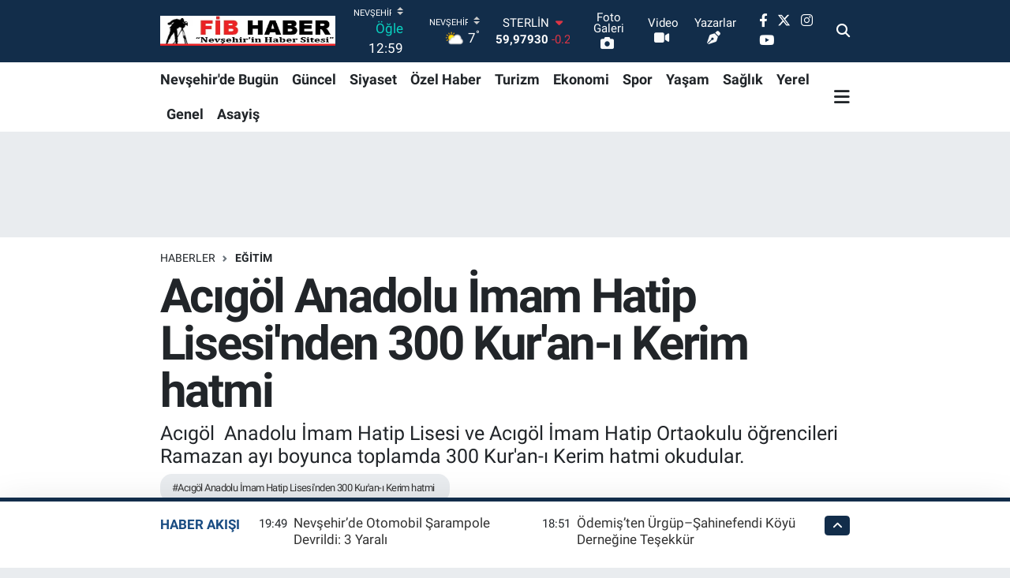

--- FILE ---
content_type: text/html; charset=UTF-8
request_url: https://www.fibhaber.com/acigol-anadolu-imam-hatip-lisesinden-300-kuran-i-kerim-hatmi
body_size: 23569
content:
<!DOCTYPE html>
<html lang="tr" data-theme="flow">
<head>
<link rel="dns-prefetch" href="//www.fibhaber.com">
<link rel="dns-prefetch" href="//fibhabercom.teimg.com">
<link rel="dns-prefetch" href="//static.tebilisim.com">
<link rel="dns-prefetch" href="//pagead2.googlesyndication.com">
<link rel="dns-prefetch" href="//www.googletagmanager.com">
<link rel="dns-prefetch" href="//www.facebook.com">
<link rel="dns-prefetch" href="//www.twitter.com">
<link rel="dns-prefetch" href="//www.instagram.com">
<link rel="dns-prefetch" href="//www.youtube.com">
<link rel="dns-prefetch" href="//api.whatsapp.com">
<link rel="dns-prefetch" href="//www.w3.org">
<link rel="dns-prefetch" href="//x.com">
<link rel="dns-prefetch" href="//www.linkedin.com">
<link rel="dns-prefetch" href="//pinterest.com">
<link rel="dns-prefetch" href="//t.me">
<link rel="dns-prefetch" href="//assuvauzayvehavacilik.com">
<link rel="dns-prefetch" href="//tebilisim.com">
<link rel="dns-prefetch" href="//facebook.com">
<link rel="dns-prefetch" href="//twitter.com">
<link rel="dns-prefetch" href="//www.google.com">

    <meta charset="utf-8">
<title>Acıgöl Anadolu İmam Hatip Lisesi&#039;nden 300 Kur&#039;an-ı Kerim hatmi - FİB HABER, Nevşehir Haberleri,kapadokya</title>
<meta name="description" content="Acıgöl  Anadolu İmam Hatip Lisesi ve Acıgöl İmam Hatip Ortaokulu öğrencileri Ramazan ayı boyunca toplamda 300 Kur&#039;an-ı Kerim hatmi okudular.">
<meta name="keywords" content="Acıgöl Anadolu İmam Hatip Lisesi&#039;nden 300 Kur&#039;an-ı Kerim hatmi">
<link rel="canonical" href="https://www.fibhaber.com/acigol-anadolu-imam-hatip-lisesinden-300-kuran-i-kerim-hatmi">
<meta name="viewport" content="width=device-width,initial-scale=1">
<meta name="X-UA-Compatible" content="IE=edge">
<meta name="robots" content="max-image-preview:large">
<meta name="theme-color" content="#122d4a">
<meta name="title" content="Acıgöl Anadolu İmam Hatip Lisesi&#039;nden 300 Kur&#039;an-ı Kerim hatmi">
<meta name="articleSection" content="news">
<meta name="datePublished" content="2024-04-14T12:57:00+03:00">
<meta name="dateModified" content="2025-02-07T14:15:13+03:00">
<meta name="articleAuthor" content="Fikret Capacı">
<meta name="author" content="Fikret Capacı">
<link rel="amphtml" href="https://www.fibhaber.com/acigol-anadolu-imam-hatip-lisesinden-300-kuran-i-kerim-hatmi/amp">
<meta property="og:site_name" content="FİB HABER, Nevşehir Haberleri">
<meta property="og:title" content="Acıgöl Anadolu İmam Hatip Lisesi&#039;nden 300 Kur&#039;an-ı Kerim hatmi">
<meta property="og:description" content="Acıgöl  Anadolu İmam Hatip Lisesi ve Acıgöl İmam Hatip Ortaokulu öğrencileri Ramazan ayı boyunca toplamda 300 Kur&#039;an-ı Kerim hatmi okudular.">
<meta property="og:url" content="https://www.fibhaber.com/acigol-anadolu-imam-hatip-lisesinden-300-kuran-i-kerim-hatmi">
<meta property="og:image" content="https://fibhabercom.teimg.com/fibhaber-com/uploads/2024/04/5090298c-65b2-4e80-8e53-bb6590584f93.jpg">
<meta property="og:type" content="article">
<meta property="og:article:published_time" content="2024-04-14T12:57:00+03:00">
<meta property="og:article:modified_time" content="2025-02-07T14:15:13+03:00">
<meta name="twitter:card" content="summary_large_image">
<meta name="twitter:site" content="@fib_haber">
<meta name="twitter:title" content="Acıgöl Anadolu İmam Hatip Lisesi&#039;nden 300 Kur&#039;an-ı Kerim hatmi">
<meta name="twitter:description" content="Acıgöl  Anadolu İmam Hatip Lisesi ve Acıgöl İmam Hatip Ortaokulu öğrencileri Ramazan ayı boyunca toplamda 300 Kur&#039;an-ı Kerim hatmi okudular.">
<meta name="twitter:image" content="https://fibhabercom.teimg.com/fibhaber-com/uploads/2024/04/5090298c-65b2-4e80-8e53-bb6590584f93.jpg">
<meta name="twitter:url" content="https://www.fibhaber.com/acigol-anadolu-imam-hatip-lisesinden-300-kuran-i-kerim-hatmi">
<link rel="shortcut icon" type="image/x-icon" href="https://fibhabercom.teimg.com/fibhaber-com/uploads/2024/02/reklamlar/321113510-6057105794340108-1935787734948406345-n.jpg">
<link rel="manifest" href="https://www.fibhaber.com/manifest.json?v=6.6.4" />
<link rel="preload" href="https://static.tebilisim.com/flow/assets/css/font-awesome/fa-solid-900.woff2" as="font" type="font/woff2" crossorigin />
<link rel="preload" href="https://static.tebilisim.com/flow/assets/css/font-awesome/fa-brands-400.woff2" as="font" type="font/woff2" crossorigin />
<link rel="preload" href="https://static.tebilisim.com/flow/assets/css/weather-icons/font/weathericons-regular-webfont.woff2" as="font" type="font/woff2" crossorigin />
<link rel="preload" href="https://static.tebilisim.com/flow/vendor/te/fonts/roboto/KFOlCnqEu92Fr1MmEU9fBBc4AMP6lQ.woff2" as="font" type="font/woff2" crossorigin />
<link rel="preload" href="https://static.tebilisim.com/flow/vendor/te/fonts/roboto/KFOlCnqEu92Fr1MmEU9fChc4AMP6lbBP.woff2" as="font" type="font/woff2" crossorigin />
<link rel="preload" href="https://static.tebilisim.com/flow/vendor/te/fonts/roboto/KFOlCnqEu92Fr1MmWUlfBBc4AMP6lQ.woff2" as="font" type="font/woff2" crossorigin />
<link rel="preload" href="https://static.tebilisim.com/flow/vendor/te/fonts/roboto/KFOlCnqEu92Fr1MmWUlfChc4AMP6lbBP.woff2" as="font" type="font/woff2" crossorigin />
<link rel="preload" href="https://static.tebilisim.com/flow/vendor/te/fonts/roboto/KFOmCnqEu92Fr1Mu4mxKKTU1Kg.woff2" as="font" type="font/woff2" crossorigin />
<link rel="preload" href="https://static.tebilisim.com/flow/vendor/te/fonts/roboto/KFOmCnqEu92Fr1Mu7GxKKTU1Kvnz.woff2" as="font" type="font/woff2" crossorigin />


<link rel="preload" as="style" href="https://static.tebilisim.com/flow/vendor/te/fonts/roboto.css?v=6.6.4">
<link rel="stylesheet" href="https://static.tebilisim.com/flow/vendor/te/fonts/roboto.css?v=6.6.4">

<style>:root {
        --te-link-color: #333;
        --te-link-hover-color: #000;
        --te-font: "Roboto";
        --te-secondary-font: "Roboto";
        --te-h1-font-size: 60px;
        --te-color: #122d4a;
        --te-hover-color: #194c82;
        --mm-ocd-width: 85%!important; /*  Mobil Menü Genişliği */
        --swiper-theme-color: var(--te-color)!important;
        --header-13-color: #ffc107;
    }</style><link rel="preload" as="style" href="https://static.tebilisim.com/flow/assets/vendor/bootstrap/css/bootstrap.min.css?v=6.6.4">
<link rel="stylesheet" href="https://static.tebilisim.com/flow/assets/vendor/bootstrap/css/bootstrap.min.css?v=6.6.4">
<link rel="preload" as="style" href="https://static.tebilisim.com/flow/assets/css/app6.6.4.min.css">
<link rel="stylesheet" href="https://static.tebilisim.com/flow/assets/css/app6.6.4.min.css">



<script type="application/ld+json">{"@context":"https:\/\/schema.org","@type":"WebSite","url":"https:\/\/www.fibhaber.com","potentialAction":{"@type":"SearchAction","target":"https:\/\/www.fibhaber.com\/arama?q={query}","query-input":"required name=query"}}</script>

<script type="application/ld+json">{"@context":"https:\/\/schema.org","@type":"NewsMediaOrganization","url":"https:\/\/www.fibhaber.com","name":"fibhaber.com","logo":"https:\/\/fibhabercom.teimg.com\/fibhaber-com\/images\/banner\/fib_ust_logo.png","sameAs":["https:\/\/www.facebook.com\/fib.haber","https:\/\/www.twitter.com\/fib_haber","https:\/\/www.youtube.com\/@fib_haber","https:\/\/www.instagram.com\/fib_haber"]}</script>

<script type="application/ld+json">{"@context":"https:\/\/schema.org","@graph":[{"@type":"SiteNavigationElement","name":"Ana Sayfa","url":"https:\/\/www.fibhaber.com","@id":"https:\/\/www.fibhaber.com"},{"@type":"SiteNavigationElement","name":"G\u00fcncel","url":"https:\/\/www.fibhaber.com\/nevsehirde-guncel","@id":"https:\/\/www.fibhaber.com\/nevsehirde-guncel"},{"@type":"SiteNavigationElement","name":"Nev\u015fehir'de Bug\u00fcn","url":"https:\/\/www.fibhaber.com\/nevsehirde-bugun","@id":"https:\/\/www.fibhaber.com\/nevsehirde-bugun"},{"@type":"SiteNavigationElement","name":"Ekonomi","url":"https:\/\/www.fibhaber.com\/ekonomi","@id":"https:\/\/www.fibhaber.com\/ekonomi"},{"@type":"SiteNavigationElement","name":"Teknoloji","url":"https:\/\/www.fibhaber.com\/teknoloji","@id":"https:\/\/www.fibhaber.com\/teknoloji"},{"@type":"SiteNavigationElement","name":"Spor","url":"https:\/\/www.fibhaber.com\/spor","@id":"https:\/\/www.fibhaber.com\/spor"},{"@type":"SiteNavigationElement","name":"K\u00fclt\u00fcr","url":"https:\/\/www.fibhaber.com\/kultur","@id":"https:\/\/www.fibhaber.com\/kultur"},{"@type":"SiteNavigationElement","name":"Ya\u015fam","url":"https:\/\/www.fibhaber.com\/yasam","@id":"https:\/\/www.fibhaber.com\/yasam"},{"@type":"SiteNavigationElement","name":"Sa\u011fl\u0131k","url":"https:\/\/www.fibhaber.com\/saglik","@id":"https:\/\/www.fibhaber.com\/saglik"},{"@type":"SiteNavigationElement","name":"\u00d6zel Haber","url":"https:\/\/www.fibhaber.com\/ozel-haber","@id":"https:\/\/www.fibhaber.com\/ozel-haber"},{"@type":"SiteNavigationElement","name":"E\u011fitim","url":"https:\/\/www.fibhaber.com\/egitim","@id":"https:\/\/www.fibhaber.com\/egitim"},{"@type":"SiteNavigationElement","name":"R\u00f6portaj","url":"https:\/\/www.fibhaber.com\/roportaj","@id":"https:\/\/www.fibhaber.com\/roportaj"},{"@type":"SiteNavigationElement","name":"Turizm","url":"https:\/\/www.fibhaber.com\/turizm","@id":"https:\/\/www.fibhaber.com\/turizm"},{"@type":"SiteNavigationElement","name":"G\u00fcndem","url":"https:\/\/www.fibhaber.com\/nevsehirden-gundem","@id":"https:\/\/www.fibhaber.com\/nevsehirden-gundem"},{"@type":"SiteNavigationElement","name":"3.Sayfa","url":"https:\/\/www.fibhaber.com\/3sayfa","@id":"https:\/\/www.fibhaber.com\/3sayfa"},{"@type":"SiteNavigationElement","name":"Siyaset","url":"https:\/\/www.fibhaber.com\/siyaset","@id":"https:\/\/www.fibhaber.com\/siyaset"},{"@type":"SiteNavigationElement","name":"Medya","url":"https:\/\/www.fibhaber.com\/medya","@id":"https:\/\/www.fibhaber.com\/medya"},{"@type":"SiteNavigationElement","name":"Bilim-Tek","url":"https:\/\/www.fibhaber.com\/bilim-tek","@id":"https:\/\/www.fibhaber.com\/bilim-tek"},{"@type":"SiteNavigationElement","name":"\u0130lan - Duyuru-  Mesaj","url":"https:\/\/www.fibhaber.com\/ilan-duyuru-mesaj","@id":"https:\/\/www.fibhaber.com\/ilan-duyuru-mesaj"},{"@type":"SiteNavigationElement","name":"T\u00fcrkiye G\u00fcndemi","url":"https:\/\/www.fibhaber.com\/turkiye-gundemi","@id":"https:\/\/www.fibhaber.com\/turkiye-gundemi"},{"@type":"SiteNavigationElement","name":"Kayseri","url":"https:\/\/www.fibhaber.com\/kayseri","@id":"https:\/\/www.fibhaber.com\/kayseri"},{"@type":"SiteNavigationElement","name":"Ni\u011fde","url":"https:\/\/www.fibhaber.com\/nigde","@id":"https:\/\/www.fibhaber.com\/nigde"},{"@type":"SiteNavigationElement","name":"Aksaray","url":"https:\/\/www.fibhaber.com\/aksaray","@id":"https:\/\/www.fibhaber.com\/aksaray"},{"@type":"SiteNavigationElement","name":"K\u0131r\u015fehir","url":"https:\/\/www.fibhaber.com\/kirsehir","@id":"https:\/\/www.fibhaber.com\/kirsehir"},{"@type":"SiteNavigationElement","name":"Sizden Gelenler","url":"https:\/\/www.fibhaber.com\/sizden-gelenler","@id":"https:\/\/www.fibhaber.com\/sizden-gelenler"},{"@type":"SiteNavigationElement","name":"Yerel","url":"https:\/\/www.fibhaber.com\/yerel","@id":"https:\/\/www.fibhaber.com\/yerel"},{"@type":"SiteNavigationElement","name":"Genel","url":"https:\/\/www.fibhaber.com\/genel","@id":"https:\/\/www.fibhaber.com\/genel"},{"@type":"SiteNavigationElement","name":"Asayi\u015f","url":"https:\/\/www.fibhaber.com\/asayis","@id":"https:\/\/www.fibhaber.com\/asayis"},{"@type":"SiteNavigationElement","name":"K\u00fclt\u00fcr - Sanat","url":"https:\/\/www.fibhaber.com\/kultur-sanat","@id":"https:\/\/www.fibhaber.com\/kultur-sanat"},{"@type":"SiteNavigationElement","name":"Politika","url":"https:\/\/www.fibhaber.com\/politika","@id":"https:\/\/www.fibhaber.com\/politika"},{"@type":"SiteNavigationElement","name":"Magazin","url":"https:\/\/www.fibhaber.com\/magazin","@id":"https:\/\/www.fibhaber.com\/magazin"},{"@type":"SiteNavigationElement","name":"\u00c7evre","url":"https:\/\/www.fibhaber.com\/cevre","@id":"https:\/\/www.fibhaber.com\/cevre"},{"@type":"SiteNavigationElement","name":"Haberde \u0130nsan","url":"https:\/\/www.fibhaber.com\/haberde-insan","@id":"https:\/\/www.fibhaber.com\/haberde-insan"},{"@type":"SiteNavigationElement","name":"\u0130leti\u015fim","url":"https:\/\/www.fibhaber.com\/iletisim","@id":"https:\/\/www.fibhaber.com\/iletisim"},{"@type":"SiteNavigationElement","name":"Gizlilik S\u00f6zle\u015fmesi","url":"https:\/\/www.fibhaber.com\/gizlilik-sozlesmesi","@id":"https:\/\/www.fibhaber.com\/gizlilik-sozlesmesi"},{"@type":"SiteNavigationElement","name":"Yazarlar","url":"https:\/\/www.fibhaber.com\/yazarlar","@id":"https:\/\/www.fibhaber.com\/yazarlar"},{"@type":"SiteNavigationElement","name":"Foto Galeri","url":"https:\/\/www.fibhaber.com\/foto-galeri","@id":"https:\/\/www.fibhaber.com\/foto-galeri"},{"@type":"SiteNavigationElement","name":"Video Galeri","url":"https:\/\/www.fibhaber.com\/video","@id":"https:\/\/www.fibhaber.com\/video"},{"@type":"SiteNavigationElement","name":"Biyografiler","url":"https:\/\/www.fibhaber.com\/biyografi","@id":"https:\/\/www.fibhaber.com\/biyografi"},{"@type":"SiteNavigationElement","name":"Firma Rehberi","url":"https:\/\/www.fibhaber.com\/rehber","@id":"https:\/\/www.fibhaber.com\/rehber"},{"@type":"SiteNavigationElement","name":"Seri \u0130lanlar","url":"https:\/\/www.fibhaber.com\/ilan","@id":"https:\/\/www.fibhaber.com\/ilan"},{"@type":"SiteNavigationElement","name":"Vefatlar","url":"https:\/\/www.fibhaber.com\/vefat","@id":"https:\/\/www.fibhaber.com\/vefat"},{"@type":"SiteNavigationElement","name":"R\u00f6portajlar","url":"https:\/\/www.fibhaber.com\/roportaj","@id":"https:\/\/www.fibhaber.com\/roportaj"},{"@type":"SiteNavigationElement","name":"Anketler","url":"https:\/\/www.fibhaber.com\/anketler","@id":"https:\/\/www.fibhaber.com\/anketler"},{"@type":"SiteNavigationElement","name":"Merkez Bug\u00fcn, Yar\u0131n ve 1 Haftal\u0131k Hava Durumu Tahmini","url":"https:\/\/www.fibhaber.com\/merkez-hava-durumu","@id":"https:\/\/www.fibhaber.com\/merkez-hava-durumu"},{"@type":"SiteNavigationElement","name":"Merkez Namaz Vakitleri","url":"https:\/\/www.fibhaber.com\/merkez-namaz-vakitleri","@id":"https:\/\/www.fibhaber.com\/merkez-namaz-vakitleri"},{"@type":"SiteNavigationElement","name":"Puan Durumu ve Fikst\u00fcr","url":"https:\/\/www.fibhaber.com\/futbol\/super-lig-puan-durumu-ve-fikstur","@id":"https:\/\/www.fibhaber.com\/futbol\/super-lig-puan-durumu-ve-fikstur"}]}</script>

<script type="application/ld+json">{"@context":"https:\/\/schema.org","@type":"BreadcrumbList","itemListElement":[{"@type":"ListItem","position":1,"item":{"@type":"Thing","@id":"https:\/\/www.fibhaber.com","name":"Haberler"}}]}</script>
<script type="application/ld+json">{"@context":"https:\/\/schema.org","@type":"NewsArticle","headline":"Ac\u0131g\u00f6l Anadolu \u0130mam Hatip Lisesi'nden 300 Kur'an-\u0131 Kerim hatmi","articleSection":"E\u011fitim","dateCreated":"2024-04-14T12:57:00+03:00","datePublished":"2024-04-14T12:57:00+03:00","dateModified":"2025-02-07T14:15:13+03:00","wordCount":115,"genre":"news","mainEntityOfPage":{"@type":"WebPage","@id":"https:\/\/www.fibhaber.com\/acigol-anadolu-imam-hatip-lisesinden-300-kuran-i-kerim-hatmi"},"articleBody":"<p>Ac\u0131g\u00f6l &nbsp;Anadolu \u0130mam Hatip Lisesi ve Ac\u0131g\u00f6l \u0130mam Hatip Ortaokulu \u00f6\u011frencileri Ramazan ay\u0131 boyunca toplamda 300 Kur'an-\u0131 Kerim hatmi okumu\u015flard\u0131r.<\/p>\r\n\r\n<p>Bu hatimler ba\u015fta vatan\u0131m\u0131z i\u00e7in \u015eehit d\u00fc\u015fen Yi\u011fitlerimiz olmak \u00fczere t\u00fcm Gazilerimiz, depremde ve di\u011fer afetlerde hayat\u0131n\u0131 kaybeden insanlar\u0131m\u0131z, Ac\u0131g\u00f6l ve Nev\u015fehir'den bug\u00fcne kadar vefat eden t\u00fcm insanlar\u0131m\u0131z\u0131n ruhlar\u0131na hediye edilmi\u015ftir.<\/p>\r\n\r\n<p>\u00d6\u011frencilerimiz ayr\u0131ca Ac\u0131g\u00f6l merkezde bulunan 5 camimizde Ramazan ay\u0131 boyunca mukabele okumu\u015flard\u0131r. Burada okunan hatimler 300 say\u0131s\u0131na dahil de\u011fildir.<\/p>\r\n\r\n<p>Fib Haber ailesi olarak \u00f6\u011frencilerimizi tebrik ediyoruz. Rabbimiz &nbsp;hatimlerini kabul etsin.<\/p>\r\n\r\n<p><img height=\"306\" src=\"https:\/\/fibhabercom.teimg.com\/fibhaber-com\/uploads\/2024\/04\/ca1df627-49de-4a66-9540-8610d4e54986.jpg\" width=\"600\" \/><img height=\"800\" src=\"https:\/\/fibhabercom.teimg.com\/fibhaber-com\/uploads\/2024\/04\/999229e3-9d58-4c52-81fe-93b880db89c0.jpg\" width=\"600\" \/><img height=\"450\" src=\"https:\/\/fibhabercom.teimg.com\/fibhaber-com\/uploads\/2024\/04\/af06a4fc-0b59-42c4-8884-7251bb7c350b.jpg\" width=\"600\" \/><img height=\"450\" src=\"https:\/\/fibhabercom.teimg.com\/fibhaber-com\/uploads\/2024\/04\/5090298c-65b2-4e80-8e53-bb6590584f93.jpg\" width=\"600\" \/><img height=\"450\" src=\"https:\/\/fibhabercom.teimg.com\/fibhaber-com\/uploads\/2024\/04\/e7490f43-530d-4c17-b125-ecf6b45e1b2d.jpg\" width=\"600\" \/><img height=\"450\" src=\"https:\/\/fibhabercom.teimg.com\/fibhaber-com\/uploads\/2024\/04\/40edf7de-45ee-44dc-9edc-cede4a7d3449.jpg\" width=\"600\" \/><img height=\"450\" src=\"https:\/\/fibhabercom.teimg.com\/fibhaber-com\/uploads\/2024\/04\/29f90ee1-da1d-44d3-a50a-f0b6e36aef5a.jpg\" width=\"600\" \/><\/p>","description":"Ac\u0131g\u00f6l \u00a0Anadolu \u0130mam Hatip Lisesi ve Ac\u0131g\u00f6l \u0130mam Hatip Ortaokulu \u00f6\u011frencileri Ramazan ay\u0131 boyunca toplamda 300 Kur'an-\u0131 Kerim hatmi okudular.","inLanguage":"tr-TR","keywords":["Ac\u0131g\u00f6l Anadolu \u0130mam Hatip Lisesi'nden 300 Kur'an-\u0131 Kerim hatmi"],"image":{"@type":"ImageObject","url":"https:\/\/fibhabercom.teimg.com\/crop\/1280x720\/fibhaber-com\/uploads\/2024\/04\/5090298c-65b2-4e80-8e53-bb6590584f93.jpg","width":"1280","height":"720","caption":"Ac\u0131g\u00f6l Anadolu \u0130mam Hatip Lisesi'nden 300 Kur'an-\u0131 Kerim hatmi"},"publishingPrinciples":"https:\/\/www.fibhaber.com\/gizlilik-sozlesmesi","isFamilyFriendly":"http:\/\/schema.org\/True","isAccessibleForFree":"http:\/\/schema.org\/True","publisher":{"@type":"Organization","name":"fibhaber.com","image":"https:\/\/fibhabercom.teimg.com\/fibhaber-com\/images\/banner\/fib_ust_logo.png","logo":{"@type":"ImageObject","url":"https:\/\/fibhabercom.teimg.com\/fibhaber-com\/images\/banner\/fib_ust_logo.png","width":"640","height":"375"}},"author":{"@type":"Person","name":"Fikret Capac\u0131","honorificPrefix":"","jobTitle":"Gazeteci \/Genel Yay\u0131n Y\u00f6netmeni","url":null}}</script>





<style>
.mega-menu {z-index: 9999 !important;}
@media screen and (min-width: 1620px) {
    .container {width: 1280px!important; max-width: 1280px!important;}
    #ad_36 {margin-right: 15px !important;}
    #ad_9 {margin-left: 15px !important;}
}

@media screen and (min-width: 1325px) and (max-width: 1620px) {
    .container {width: 1100px!important; max-width: 1100px!important;}
    #ad_36 {margin-right: 100px !important;}
    #ad_9 {margin-left: 100px !important;}
}
@media screen and (min-width: 1295px) and (max-width: 1325px) {
    .container {width: 990px!important; max-width: 990px!important;}
    #ad_36 {margin-right: 165px !important;}
    #ad_9 {margin-left: 165px !important;}
}
@media screen and (min-width: 1200px) and (max-width: 1295px) {
    .container {width: 900px!important; max-width: 900px!important;}
    #ad_36 {margin-right: 210px !important;}
    #ad_9 {margin-left: 210px !important;}

}
</style><script async src="https://pagead2.googlesyndication.com/pagead/js/adsbygoogle.js?client=ca-pub-4840240895503303"
     crossorigin="anonymous"></script>



<script async data-cfasync="false"
	src="https://www.googletagmanager.com/gtag/js?id=G-3Z094PWHTQ"></script>
<script data-cfasync="false">
	window.dataLayer = window.dataLayer || [];
	  function gtag(){dataLayer.push(arguments);}
	  gtag('js', new Date());
	  gtag('config', 'G-3Z094PWHTQ');
</script>




</head>




<body class="d-flex flex-column min-vh-100">

    
    

    <header class="header-8">
    <nav class="top-header navbar navbar-expand-lg navbar-dark bg-te-color py-1">
        <div class="container">
                            <a class="navbar-brand me-0" href="/" title="FİB HABER, Nevşehir Haberleri">
                <img src="https://fibhabercom.teimg.com/fibhaber-com/images/banner/fib_ust_logo.png" alt="FİB HABER, Nevşehir Haberleri" width="222" height="40" class="light-mode img-fluid flow-logo">
<img src="https://fibhabercom.teimg.com/fibhaber-com/images/banner/fib_ust_logo.png" alt="FİB HABER, Nevşehir Haberleri" width="222" height="40" class="dark-mode img-fluid flow-logo d-none">

            </a>
            
            <div class="header-widgets d-lg-flex justify-content-end align-items-center d-none">

                                    <!-- HAVA DURUMU -->

<input type="hidden" name="widget_setting_weathercity" value="38.69393990,34.68565090" />

    
        
        <div class="prayer-top d-none d-lg-flex justify-content-between flex-column">
            <select class="form-select border-0 bg-transparent text-white" name="city" onchange="window.location.href=this.value">
            <option value="/adana-namaz-vakitleri" >Adana</option>
            <option value="/adiyaman-namaz-vakitleri" >Adıyaman</option>
            <option value="/afyonkarahisar-namaz-vakitleri" >Afyonkarahisar</option>
            <option value="/agri-namaz-vakitleri" >Ağrı</option>
            <option value="/aksaray-namaz-vakitleri" >Aksaray</option>
            <option value="/amasya-namaz-vakitleri" >Amasya</option>
            <option value="/ankara-namaz-vakitleri" >Ankara</option>
            <option value="/antalya-namaz-vakitleri" >Antalya</option>
            <option value="/ardahan-namaz-vakitleri" >Ardahan</option>
            <option value="/artvin-namaz-vakitleri" >Artvin</option>
            <option value="/aydin-namaz-vakitleri" >Aydın</option>
            <option value="/balikesir-namaz-vakitleri" >Balıkesir</option>
            <option value="/bartin-namaz-vakitleri" >Bartın</option>
            <option value="/batman-namaz-vakitleri" >Batman</option>
            <option value="/bayburt-namaz-vakitleri" >Bayburt</option>
            <option value="/bilecik-namaz-vakitleri" >Bilecik</option>
            <option value="/bingol-namaz-vakitleri" >Bingöl</option>
            <option value="/bitlis-namaz-vakitleri" >Bitlis</option>
            <option value="/bolu-namaz-vakitleri" >Bolu</option>
            <option value="/burdur-namaz-vakitleri" >Burdur</option>
            <option value="/bursa-namaz-vakitleri" >Bursa</option>
            <option value="/canakkale-namaz-vakitleri" >Çanakkale</option>
            <option value="/cankiri-namaz-vakitleri" >Çankırı</option>
            <option value="/corum-namaz-vakitleri" >Çorum</option>
            <option value="/denizli-namaz-vakitleri" >Denizli</option>
            <option value="/diyarbakir-namaz-vakitleri" >Diyarbakır</option>
            <option value="/duzce-namaz-vakitleri" >Düzce</option>
            <option value="/edirne-namaz-vakitleri" >Edirne</option>
            <option value="/elazig-namaz-vakitleri" >Elazığ</option>
            <option value="/erzincan-namaz-vakitleri" >Erzincan</option>
            <option value="/erzurum-namaz-vakitleri" >Erzurum</option>
            <option value="/eskisehir-namaz-vakitleri" >Eskişehir</option>
            <option value="/gaziantep-namaz-vakitleri" >Gaziantep</option>
            <option value="/giresun-namaz-vakitleri" >Giresun</option>
            <option value="/gumushane-namaz-vakitleri" >Gümüşhane</option>
            <option value="/hakkari-namaz-vakitleri" >Hakkâri</option>
            <option value="/hatay-namaz-vakitleri" >Hatay</option>
            <option value="/igdir-namaz-vakitleri" >Iğdır</option>
            <option value="/isparta-namaz-vakitleri" >Isparta</option>
            <option value="/istanbul-namaz-vakitleri" >İstanbul</option>
            <option value="/izmir-namaz-vakitleri" >İzmir</option>
            <option value="/kahramanmaras-namaz-vakitleri" >Kahramanmaraş</option>
            <option value="/karabuk-namaz-vakitleri" >Karabük</option>
            <option value="/karaman-namaz-vakitleri" >Karaman</option>
            <option value="/kars-namaz-vakitleri" >Kars</option>
            <option value="/kastamonu-namaz-vakitleri" >Kastamonu</option>
            <option value="/kayseri-namaz-vakitleri" >Kayseri</option>
            <option value="/kilis-namaz-vakitleri" >Kilis</option>
            <option value="/kirikkale-namaz-vakitleri" >Kırıkkale</option>
            <option value="/kirklareli-namaz-vakitleri" >Kırklareli</option>
            <option value="/kirsehir-namaz-vakitleri" >Kırşehir</option>
            <option value="/kocaeli-namaz-vakitleri" >Kocaeli</option>
            <option value="/konya-namaz-vakitleri" >Konya</option>
            <option value="/kutahya-namaz-vakitleri" >Kütahya</option>
            <option value="/malatya-namaz-vakitleri" >Malatya</option>
            <option value="/manisa-namaz-vakitleri" >Manisa</option>
            <option value="/mardin-namaz-vakitleri" >Mardin</option>
            <option value="/mersin-namaz-vakitleri" >Mersin</option>
            <option value="/mugla-namaz-vakitleri" >Muğla</option>
            <option value="/mus-namaz-vakitleri" >Muş</option>
            <option value="/nevsehir-namaz-vakitleri"  selected >Nevşehir</option>
            <option value="/nigde-namaz-vakitleri" >Niğde</option>
            <option value="/ordu-namaz-vakitleri" >Ordu</option>
            <option value="/osmaniye-namaz-vakitleri" >Osmaniye</option>
            <option value="/rize-namaz-vakitleri" >Rize</option>
            <option value="/sakarya-namaz-vakitleri" >Sakarya</option>
            <option value="/samsun-namaz-vakitleri" >Samsun</option>
            <option value="/sanliurfa-namaz-vakitleri" >Şanlıurfa</option>
            <option value="/siirt-namaz-vakitleri" >Siirt</option>
            <option value="/sinop-namaz-vakitleri" >Sinop</option>
            <option value="/sivas-namaz-vakitleri" >Sivas</option>
            <option value="/sirnak-namaz-vakitleri" >Şırnak</option>
            <option value="/tekirdag-namaz-vakitleri" >Tekirdağ</option>
            <option value="/tokat-namaz-vakitleri" >Tokat</option>
            <option value="/trabzon-namaz-vakitleri" >Trabzon</option>
            <option value="/tunceli-namaz-vakitleri" >Tunceli</option>
            <option value="/usak-namaz-vakitleri" >Uşak</option>
            <option value="/van-namaz-vakitleri" >Van</option>
            <option value="/yalova-namaz-vakitleri" >Yalova</option>
            <option value="/yozgat-namaz-vakitleri" >Yozgat</option>
            <option value="/zonguldak-namaz-vakitleri" >Zonguldak</option>
    </select>

                        <div class="text-white text-end"> <span class="text-cyan">Öğle</span> 12:59
            </div>
                    </div>
        <div class="weather-top weather-widget d-none d-lg-flex justify-content-between flex-column">
            <div class="weather">
                <select class="form-select border-0 bg-transparent text-white" name="city">
        <option value="37.26123150,35.39050460" >Adana</option>
        <option value="37.90782910,38.48499230" >Adıyaman</option>
        <option value="38.73910990,30.71200230" >Afyonkarahisar</option>
        <option value="39.62692180,43.02159650" >Ağrı</option>
        <option value="38.33520430,33.97500180" >Aksaray</option>
        <option value="40.65166080,35.90379660" >Amasya</option>
        <option value="39.78052450,32.71813750" >Ankara</option>
        <option value="37.09516720,31.07937050" >Antalya</option>
        <option value="41.11129640,42.78316740" >Ardahan</option>
        <option value="41.07866400,41.76282230" >Artvin</option>
        <option value="37.81170330,28.48639630" >Aydın</option>
        <option value="39.76167820,28.11226790" >Balıkesir</option>
        <option value="41.58105090,32.46097940" >Bartın</option>
        <option value="37.83624960,41.36057390" >Batman</option>
        <option value="40.26032000,40.22804800" >Bayburt</option>
        <option value="40.05665550,30.06652360" >Bilecik</option>
        <option value="39.06263540,40.76960950" >Bingöl</option>
        <option value="38.65231330,42.42020280" >Bitlis</option>
        <option value="40.57597660,31.57880860" >Bolu</option>
        <option value="37.46126690,30.06652360" >Burdur</option>
        <option value="40.06554590,29.23207840" >Bursa</option>
        <option value="40.05101040,26.98524220" >Çanakkale</option>
        <option value="40.53690730,33.58838930" >Çankırı</option>
        <option value="40.49982110,34.59862630" >Çorum</option>
        <option value="37.61283950,29.23207840" >Denizli</option>
        <option value="38.10663720,40.54268960" >Diyarbakır</option>
        <option value="40.87705310,31.31927130" >Düzce</option>
        <option value="41.15172220,26.51379640" >Edirne</option>
        <option value="38.49648040,39.21990290" >Elazığ</option>
        <option value="39.76819140,39.05013060" >Erzincan</option>
        <option value="40.07467990,41.66945620" >Erzurum</option>
        <option value="39.63296570,31.26263660" >Eskişehir</option>
        <option value="37.07638820,37.38272340" >Gaziantep</option>
        <option value="40.64616720,38.59355110" >Giresun</option>
        <option value="40.28036730,39.31432530" >Gümüşhane</option>
        <option value="37.44593190,43.74498410" >Hakkâri</option>
        <option value="36.40184880,36.34980970" >Hatay</option>
        <option value="39.88798410,44.00483650" >Iğdır</option>
        <option value="38.02114640,31.07937050" >Isparta</option>
        <option value="41.16343020,28.76644080" >İstanbul</option>
        <option value="38.35916930,27.26761160" >İzmir</option>
        <option value="37.75030360,36.95410700" >Kahramanmaraş</option>
        <option value="41.18748900,32.74174190" >Karabük</option>
        <option value="37.24363360,33.61757700" >Karaman</option>
        <option value="40.28076360,42.99195270" >Kars</option>
        <option value="41.41038630,33.69983340" >Kastamonu</option>
        <option value="38.62568540,35.74068820" >Kayseri</option>
        <option value="36.82047750,37.16873390" >Kilis</option>
        <option value="39.88768780,33.75552480" >Kırıkkale</option>
        <option value="41.72597950,27.48383900" >Kırklareli</option>
        <option value="39.22689050,33.97500180" >Kırşehir</option>
        <option value="40.85327040,29.88152030" >Kocaeli</option>
        <option value="37.98381340,32.71813750" >Konya</option>
        <option value="39.35813700,29.60354950" >Kütahya</option>
        <option value="38.40150570,37.95362980" >Malatya</option>
        <option value="38.84193730,28.11226790" >Manisa</option>
        <option value="37.34429290,40.61964870" >Mardin</option>
        <option value="36.81208580,34.64147500" >Mersin</option>
        <option value="37.18358190,28.48639630" >Muğla</option>
        <option value="38.94618880,41.75389310" >Muş</option>
        <option value="38.69393990,34.68565090"  selected >Nevşehir</option>
        <option value="38.09930860,34.68565090" >Niğde</option>
        <option value="40.79905800,37.38990050" >Ordu</option>
        <option value="37.21302580,36.17626150" >Osmaniye</option>
        <option value="40.95814970,40.92269850" >Rize</option>
        <option value="40.78885500,30.40595400" >Sakarya</option>
        <option value="41.18648590,36.13226780" >Samsun</option>
        <option value="37.35691020,39.15436770" >Şanlıurfa</option>
        <option value="37.86588620,42.14945230" >Siirt</option>
        <option value="41.55947490,34.85805320" >Sinop</option>
        <option value="39.44880390,37.12944970" >Sivas</option>
        <option value="37.41874810,42.49183380" >Şırnak</option>
        <option value="41.11212270,27.26761160" >Tekirdağ</option>
        <option value="40.39027130,36.62518630" >Tokat</option>
        <option value="40.79924100,39.58479440" >Trabzon</option>
        <option value="39.30735540,39.43877780" >Tunceli</option>
        <option value="38.54313190,29.23207840" >Uşak</option>
        <option value="38.36794170,43.71827870" >Van</option>
        <option value="40.57759860,29.20883030" >Yalova</option>
        <option value="39.72719790,35.10778580" >Yozgat</option>
        <option value="41.31249170,31.85982510" >Zonguldak</option>
    </select>




            </div>
            <div class="weather-degree text-light text-end">
                <img src="//cdn.weatherapi.com/weather/64x64/day/116.png" class="condition" width="26" height="26" alt="7"/>
                <span class="degree text-white">7</span><sup>°</sup>
            </div>
        </div>

    
<div data-location='{"city":"TUXX0014"}' class="d-none"></div>


                    <!-- PİYASALAR -->
        <div class="parite-top position-relative overflow-hidden" style="height: 40px;">
        <div class="newsticker">
            <ul class="newsticker__h4 list-unstyled text-white small" data-header="8">
                <li class="newsticker__item dollar">
                    <div>DOLAR <i class="fa fa-caret-up text-success ms-1"></i> </div>
                    <div class="fw-bold d-inline-block">43,42770</div><span
                        class="text-success d-inline-block ms-1">0.02</span>
                </li>
                <li class="newsticker__item euro">
                    <div>EURO <i class="fa fa-caret-down text-danger ms-1"></i> </div>
                    <div class="fw-bold d-inline-block">52,15870</div><span
                        class="text-danger d-inline-block ms-1">-0.22</span>
                </li>
                <li class="newsticker__item sterlin">
                    <div>STERLİN <i class="fa fa-caret-down text-danger ms-1"></i> </div>
                    <div class="fw-bold d-inline-block">59,97930</div><span
                        class="text-danger d-inline-block ms-1">-0.22</span>
                </li>
                <li class="newsticker__item altin">
                    <div>G.ALTIN <i class="fa fa-caret-up text-success ms-1"></i> </div>
                    <div class="fw-bold d-inline-block">7318,08000</div><span
                        class="text-success d-inline-block ms-1">1.98</span>
                </li>
                <li class="newsticker__item bist">
                    <div>BİST100 <i class="fa fa-caret-minus text-success ms-1"></i></div>
                    <div class="fw-bold d-inline-block">13.107,00</div><span class="text-success d-inline-block ms-1">0</span>
                </li>
                <li class="newsticker__item btc">
                    <div>BITCOIN <i class="fa fa-caret-up text-success ms-1"></i> </div>
                    <div class="fw-bold d-inline-block">88.868,35</div><span class="text-success d-inline-block ms-1">0.45</span>
                </li>
            </ul>
        </div>
    </div>
    

                                <div class="0">
    <a href="/foto-galeri" class="text-center d-block mt-1 text-light" target="_self" title="Foto Galeri">
        <div class="small text-white lh-1">Foto Galeri</div>
        <i class="fa fa-camera me-1"></i>    </a>
</div>
<div class="1">
    <a href="/video" class="text-center d-block mt-1 text-light" target="_self" title="Video">
        <div class="small text-white lh-1">Video</div>
        <i class="fa fa-video me-1"></i>    </a>
</div>
<div class="2">
    <a href="/yazarlar" class="text-center d-block mt-1 text-light" target="_self" title="Yazarlar">
        <div class="small text-white lh-1">Yazarlar</div>
        <i class="fa fa-pen-nib me-1"></i>    </a>
</div>


                <div class="top-social-media">
                                        <a href="https://www.facebook.com/fib.haber" class="ms-2" target="_blank" rel="nofollow noreferrer noopener"><i class="fab fa-facebook-f text-white"></i></a>
                                                            <a href="https://www.twitter.com/fib_haber" class="ms-2" target="_blank" rel="nofollow noreferrer noopener"><i class="fab fa-x-twitter text-white"></i></a>
                                                            <a href="https://www.instagram.com/fib_haber" class="ms-2" target="_blank" rel="nofollow noreferrer noopener"><i class="fab fa-instagram text-white"></i></a>
                                                                                <a href="https://www.youtube.com/@fib_haber" class="ms-2" target="_blank" rel="nofollow noreferrer noopener"><i class="fab fa-youtube text-white"></i></a>
                                                        </div>
                <div class="search-top">
                    <a href="/arama" class="d-block" title="Ara">
                        <i class="fa fa-search text-white"></i>
                    </a>
                </div>
            </div>
            <ul class="nav d-lg-none px-2">
                
                <li class="nav-item"><a href="/arama" class="me-2 text-white" title="Ara"><i class="fa fa-search fa-lg"></i></a></li>
                <li class="nav-item"><a href="#menu" title="Ana Menü" class="text-white"><i class="fa fa-bars fa-lg"></i></a></li>
            </ul>
        </div>
    </nav>
    <div class="main-menu navbar navbar-expand-lg d-none d-lg-block bg-white">
        <div class="container">
            <ul  class="nav fw-semibold">
        <li class="nav-item   ">
        <a href="/nevsehirde-bugun" class="nav-link text-dark" target="_self" title="Nevşehir&#039;de Bugün">Nevşehir&#039;de Bugün</a>
        
    </li>
        <li class="nav-item   ">
        <a href="/nevsehirde-guncel" class="nav-link text-dark" target="_self" title="Güncel">Güncel</a>
        
    </li>
        <li class="nav-item   ">
        <a href="/siyaset" class="nav-link text-dark" target="_self" title="Siyaset">Siyaset</a>
        
    </li>
        <li class="nav-item   ">
        <a href="/ozel-haber" class="nav-link text-dark" target="_self" title="Özel Haber">Özel Haber</a>
        
    </li>
        <li class="nav-item   ">
        <a href="/turizm" class="nav-link text-dark" target="_self" title="Turizm">Turizm</a>
        
    </li>
        <li class="nav-item   ">
        <a href="/ekonomi" class="nav-link text-dark" target="_self" title="Ekonomi">Ekonomi</a>
        
    </li>
        <li class="nav-item   ">
        <a href="/spor" class="nav-link text-dark" target="_self" title="Spor">Spor</a>
        
    </li>
        <li class="nav-item   ">
        <a href="/yasam" class="nav-link text-dark" target="_self" title="Yaşam">Yaşam</a>
        
    </li>
        <li class="nav-item   ">
        <a href="/saglik" class="nav-link text-dark" target="_self" title="Sağlık">Sağlık</a>
        
    </li>
        <li class="nav-item   ">
        <a href="/yerel" class="nav-link text-dark" target="_self" title="Yerel">Yerel</a>
        
    </li>
        <li class="nav-item   ">
        <a href="/genel" class="nav-link text-dark" target="_self" title="Genel">Genel</a>
        
    </li>
        <li class="nav-item   ">
        <a href="/asayis" class="nav-link text-dark" target="_self" title="Asayiş">Asayiş</a>
        
    </li>
    </ul>

            <ul class="navigation-menu nav d-flex align-items-center">
                
                <li class="nav-item dropdown position-static">
                    <a class="nav-link pe-0 text-dark" data-bs-toggle="dropdown" href="#" aria-haspopup="true"
                        aria-expanded="false" title="Ana Menü">
                        <i class="fa fa-bars fa-lg"></i>
                    </a>
                    <div class="mega-menu dropdown-menu dropdown-menu-end text-capitalize shadow-lg border-0 rounded-0">

    <div class="row g-3 small p-3">

                <div class="col">
            <div class="extra-sections bg-light p-3 border">
                <a href="https://www.fibhaber.com/nevsehir-nobetci-eczaneler" title="Nöbetçi Eczaneler" class="d-block border-bottom pb-2 mb-2" target="_self"><i class="fa-solid fa-capsules me-2"></i>Nöbetçi Eczaneler</a>
<a href="https://www.fibhaber.com/nevsehir-hava-durumu" title="Hava Durumu" class="d-block border-bottom pb-2 mb-2" target="_self"><i class="fa-solid fa-cloud-sun me-2"></i>Hava Durumu</a>
<a href="https://www.fibhaber.com/nevsehir-namaz-vakitleri" title="Namaz Vakitleri" class="d-block border-bottom pb-2 mb-2" target="_self"><i class="fa-solid fa-mosque me-2"></i>Namaz Vakitleri</a>
<a href="https://www.fibhaber.com/nevsehir-trafik-durumu" title="Trafik Durumu" class="d-block border-bottom pb-2 mb-2" target="_self"><i class="fa-solid fa-car me-2"></i>Trafik Durumu</a>
<a href="https://www.fibhaber.com/futbol/super-lig-puan-durumu-ve-fikstur" title="Süper Lig Puan Durumu ve Fikstür" class="d-block border-bottom pb-2 mb-2" target="_self"><i class="fa-solid fa-chart-bar me-2"></i>Süper Lig Puan Durumu ve Fikstür</a>
<a href="https://www.fibhaber.com/tum-mansetler" title="Tüm Manşetler" class="d-block border-bottom pb-2 mb-2" target="_self"><i class="fa-solid fa-newspaper me-2"></i>Tüm Manşetler</a>
<a href="https://www.fibhaber.com/sondakika-haberleri" title="Son Dakika Haberleri" class="d-block border-bottom pb-2 mb-2" target="_self"><i class="fa-solid fa-bell me-2"></i>Son Dakika Haberleri</a>

            </div>
        </div>
        
        <div class="col">
        <a href="/nevsehirde-bugun" class="d-block border-bottom  pb-2 mb-2" target="_self" title="Nevşehir&#039;de Bugün">Nevşehir&#039;de Bugün</a>
            <a href="/nevsehirde-guncel" class="d-block border-bottom  pb-2 mb-2" target="_self" title="Güncel">Güncel</a>
            <a href="/siyaset" class="d-block border-bottom  pb-2 mb-2" target="_self" title="Siyaset">Siyaset</a>
            <a href="/ozel-haber" class="d-block border-bottom  pb-2 mb-2" target="_self" title="Özel Haber">Özel Haber</a>
            <a href="/turizm" class="d-block border-bottom  pb-2 mb-2" target="_self" title="Turizm">Turizm</a>
            <a href="/ekonomi" class="d-block border-bottom  pb-2 mb-2" target="_self" title="Ekonomi">Ekonomi</a>
            <a href="/spor" class="d-block  pb-2 mb-2" target="_self" title="Spor">Spor</a>
        </div><div class="col">
            <a href="/nevsehirden-gundem" class="d-block border-bottom  pb-2 mb-2" target="_self" title="Gündem">Gündem</a>
            <a href="/ilan-duyuru-mesaj" class="d-block border-bottom  pb-2 mb-2" target="_self" title="İlan - Duyuru-  Mesaj">İlan - Duyuru-  Mesaj</a>
            <a href="/turkiye-gundemi" class="d-block border-bottom  pb-2 mb-2" target="_self" title="Türkiye Gündemi">Türkiye Gündemi</a>
            <a href="/sizden-gelenler" class="d-block border-bottom  pb-2 mb-2" target="_self" title="Sizden Gelenler">Sizden Gelenler</a>
            <a href="/yasam" class="d-block border-bottom  pb-2 mb-2" target="_self" title="Yaşam">Yaşam</a>
            <a href="/saglik" class="d-block border-bottom  pb-2 mb-2" target="_self" title="Sağlık">Sağlık</a>
            <a href="/egitim" class="d-block  pb-2 mb-2" target="_self" title="Eğitim">Eğitim</a>
        </div><div class="col">
            <a href="/kultur" class="d-block border-bottom  pb-2 mb-2" target="_self" title="Kültür">Kültür</a>
            <a href="/3sayfa" class="d-block border-bottom  pb-2 mb-2" target="_self" title="3.Sayfa">3.Sayfa</a>
            <a href="/medya" class="d-block border-bottom  pb-2 mb-2" target="_self" title="Medya">Medya</a>
            <a href="/bilim-tek" class="d-block border-bottom  pb-2 mb-2" target="_self" title="Bilim-Tek">Bilim-Tek</a>
            <a href="/teknoloji" class="d-block border-bottom  pb-2 mb-2" target="_self" title="Teknoloji">Teknoloji</a>
            <a href="/roportaj" class="d-block border-bottom  pb-2 mb-2" target="_self" title="Röportaj">Röportaj</a>
            <a href="/kayseri" class="d-block  pb-2 mb-2" target="_self" title="Kayseri">Kayseri</a>
        </div><div class="col">
            <a href="/nigde" class="d-block border-bottom  pb-2 mb-2" target="_self" title="Niğde">Niğde</a>
            <a href="/aksaray" class="d-block border-bottom  pb-2 mb-2" target="_self" title="Aksaray">Aksaray</a>
            <a href="/kirsehir" class="d-block border-bottom  pb-2 mb-2" target="_self" title="Kırşehir">Kırşehir</a>
            <a href="/yerel" class="d-block border-bottom  pb-2 mb-2" target="_self" title="Yerel">Yerel</a>
            <a href="/genel" class="d-block border-bottom  pb-2 mb-2" target="_self" title="Genel">Genel</a>
            <a href="/asayis" class="d-block border-bottom  pb-2 mb-2" target="_self" title="Asayiş">Asayiş</a>
            <a href="/kultur-sanat" class="d-block  pb-2 mb-2" target="_self" title="Kültür - Sanat">Kültür - Sanat</a>
        </div><div class="col">
            <a href="/politika" class="d-block border-bottom  pb-2 mb-2" target="_self" title="Politika">Politika</a>
            <a href="/magazin" class="d-block border-bottom  pb-2 mb-2" target="_self" title="Magazin">Magazin</a>
            <a href="/cevre" class="d-block border-bottom  pb-2 mb-2" target="_self" title="Çevre">Çevre</a>
            <a href="/haberde-insan" class="d-block border-bottom  pb-2 mb-2" target="_self" title="Haberde İnsan">Haberde İnsan</a>
        </div>


    </div>

    <div class="p-3 bg-light">
                <a class="me-3"
            href="https://www.facebook.com/fib.haber" target="_blank" rel="nofollow noreferrer noopener"><i class="fab fa-facebook me-2 text-navy"></i> Facebook</a>
                        <a class="me-3"
            href="https://www.twitter.com/fib_haber" target="_blank" rel="nofollow noreferrer noopener"><i class="fab fa-x-twitter "></i> Twitter</a>
                        <a class="me-3"
            href="https://www.instagram.com/fib_haber" target="_blank" rel="nofollow noreferrer noopener"><i class="fab fa-instagram me-2 text-magenta"></i> Instagram</a>
                                <a class="me-3"
            href="https://www.youtube.com/@fib_haber" target="_blank" rel="nofollow noreferrer noopener"><i class="fab fa-youtube me-2 text-danger"></i> Youtube</a>
                                                <a class="" href="https://api.whatsapp.com/send?phone=0 532 384 48 50" title="Whatsapp" rel="nofollow noreferrer noopener"><i
            class="fab fa-whatsapp me-2 text-navy"></i> WhatsApp İhbar Hattı</a>    </div>

    <div class="mega-menu-footer p-2 bg-te-color">
        <a class="dropdown-item text-white" href="/kunye" title="Künye"><i class="fa fa-id-card me-2"></i> Künye</a>
        <a class="dropdown-item text-white" href="/iletisim" title="İletişim"><i class="fa fa-envelope me-2"></i> İletişim</a>
        <a class="dropdown-item text-white" href="/rss-baglantilari" title="RSS Bağlantıları"><i class="fa fa-rss me-2"></i> RSS Bağlantıları</a>
        <a class="dropdown-item text-white" href="/member/login" title="Üyelik Girişi"><i class="fa fa-user me-2"></i> Üyelik Girişi</a>
    </div>


</div>

                </li>
            </ul>
        </div>
    </div>
    <ul  class="mobile-categories d-lg-none list-inline bg-white">
        <li class="list-inline-item">
        <a href="/nevsehirde-bugun" class="text-dark" target="_self" title="Nevşehir&#039;de Bugün">
                Nevşehir&#039;de Bugün
        </a>
    </li>
        <li class="list-inline-item">
        <a href="/nevsehirde-guncel" class="text-dark" target="_self" title="Güncel">
                Güncel
        </a>
    </li>
        <li class="list-inline-item">
        <a href="/siyaset" class="text-dark" target="_self" title="Siyaset">
                Siyaset
        </a>
    </li>
        <li class="list-inline-item">
        <a href="/ozel-haber" class="text-dark" target="_self" title="Özel Haber">
                Özel Haber
        </a>
    </li>
        <li class="list-inline-item">
        <a href="/turizm" class="text-dark" target="_self" title="Turizm">
                Turizm
        </a>
    </li>
        <li class="list-inline-item">
        <a href="/ekonomi" class="text-dark" target="_self" title="Ekonomi">
                Ekonomi
        </a>
    </li>
        <li class="list-inline-item">
        <a href="/spor" class="text-dark" target="_self" title="Spor">
                Spor
        </a>
    </li>
        <li class="list-inline-item">
        <a href="/yasam" class="text-dark" target="_self" title="Yaşam">
                Yaşam
        </a>
    </li>
        <li class="list-inline-item">
        <a href="/saglik" class="text-dark" target="_self" title="Sağlık">
                Sağlık
        </a>
    </li>
        <li class="list-inline-item">
        <a href="/yerel" class="text-dark" target="_self" title="Yerel">
                Yerel
        </a>
    </li>
        <li class="list-inline-item">
        <a href="/genel" class="text-dark" target="_self" title="Genel">
                Genel
        </a>
    </li>
        <li class="list-inline-item">
        <a href="/asayis" class="text-dark" target="_self" title="Asayiş">
                Asayiş
        </a>
    </li>
    </ul>

</header>






<main class="single overflow-hidden" style="min-height: 300px">

    
    <div class="infinite" data-show-advert="1">

    

    <div class="infinite-item d-block" data-id="184800" data-category-id="11" data-reference="TE\Archive\Models\Archive" data-json-url="/service/json/featured-infinite.json">

        <div id="ad_134" data-channel="134" data-advert="temedya" data-rotation="120" class="d-none d-sm-flex flex-column align-items-center justify-content-start text-center mx-auto overflow-hidden my-3" data-affix="0" style="width: 1100px;height: 100px;" data-width="1100" data-height="100"></div>

        <div class="post-header pt-3 bg-white">

    <div class="container">

        <div id="ad_131_mobile" data-channel="131" data-advert="temedya" data-rotation="120" class="d-flex d-sm-none flex-column align-items-center justify-content-start text-center mx-auto overflow-hidden mb-3" data-affix="0" style="width: 350px;height: 100px;" data-width="350" data-height="100"></div>
        <nav class="meta-category d-flex justify-content-lg-start" style="--bs-breadcrumb-divider: url(&#34;data:image/svg+xml,%3Csvg xmlns='http://www.w3.org/2000/svg' width='8' height='8'%3E%3Cpath d='M2.5 0L1 1.5 3.5 4 1 6.5 2.5 8l4-4-4-4z' fill='%236c757d'/%3E%3C/svg%3E&#34;);" aria-label="breadcrumb">
        <ol class="breadcrumb mb-0">
            <li class="breadcrumb-item"><a href="https://www.fibhaber.com" class="breadcrumb_link" target="_self">Haberler</a></li>
            <li class="breadcrumb-item active fw-bold" aria-current="page"><a href="/egitim" target="_self" class="breadcrumb_link text-dark" title="Eğitim">Eğitim</a></li>
        </ol>
</nav>

        <h1 class="h2 fw-bold text-lg-start headline my-2" itemprop="headline">Acıgöl Anadolu İmam Hatip Lisesi&#039;nden 300 Kur&#039;an-ı Kerim hatmi</h1>
        
        <h2 class="lead text-lg-start text-dark my-2 description" itemprop="description">Acıgöl  Anadolu İmam Hatip Lisesi ve Acıgöl İmam Hatip Ortaokulu öğrencileri Ramazan ayı boyunca toplamda 300 Kur&#039;an-ı Kerim hatmi okudular.</h2>
        
        <div class="news-tags">
        <a href="https://www.fibhaber.com/haberleri/acigol-anadolu-imam-hatip-lisesinden-300-kuran-i-kerim-hatmi" title="Acıgöl Anadolu İmam Hatip Lisesi&#039;nden 300 Kur&#039;an-ı Kerim hatmi" class="news-tags__link" rel="nofollow">#Acıgöl Anadolu İmam Hatip Lisesi&#039;nden 300 Kur&#039;an-ı Kerim hatmi</a>
    </div>

    </div>

    <div class="bg-light py-1">
        <div class="container d-flex justify-content-between align-items-center">

            <div class="meta-author">
    
    <div class="box">
    <time class="fw-bold">14.04.2024 - 12:57</time>
    <span class="info">Yayınlanma</span>
</div>
<div class="box">
    <time class="fw-bold">07.02.2025 - 14:15</time>
    <span class="info">Güncelleme</span>
</div>

    
    <div class="box">
    <span class="fw-bold">1317</span>
    <span class="info text-dark">Gösterim</span>
</div>

    

</div>


            <div class="share-area justify-content-end align-items-center d-none d-lg-flex">

    <div class="mobile-share-button-container mb-2 d-block d-md-none">
    <button
        class="btn btn-primary btn-sm rounded-0 shadow-sm w-100"
        onclick="handleMobileShare(event, 'Acıgöl Anadolu İmam Hatip Lisesi\&#039;nden 300 Kur\&#039;an-ı Kerim hatmi', 'https://www.fibhaber.com/acigol-anadolu-imam-hatip-lisesinden-300-kuran-i-kerim-hatmi')"
        title="Paylaş"
    >
        <i class="fas fa-share-alt me-2"></i>Paylaş
    </button>
</div>

<div class="social-buttons-new d-none d-md-flex justify-content-between">
    <a
        href="https://www.facebook.com/sharer/sharer.php?u=https%3A%2F%2Fwww.fibhaber.com%2Facigol-anadolu-imam-hatip-lisesinden-300-kuran-i-kerim-hatmi"
        onclick="initiateDesktopShare(event, 'facebook')"
        class="btn btn-primary btn-sm rounded-0 shadow-sm me-1"
        title="Facebook'ta Paylaş"
        data-platform="facebook"
        data-share-url="https://www.fibhaber.com/acigol-anadolu-imam-hatip-lisesinden-300-kuran-i-kerim-hatmi"
        data-share-title="Acıgöl Anadolu İmam Hatip Lisesi&#039;nden 300 Kur&#039;an-ı Kerim hatmi"
        rel="noreferrer nofollow noopener external"
    >
        <i class="fab fa-facebook-f"></i>
    </a>

    <a
        href="https://x.com/intent/tweet?url=https%3A%2F%2Fwww.fibhaber.com%2Facigol-anadolu-imam-hatip-lisesinden-300-kuran-i-kerim-hatmi&text=Ac%C4%B1g%C3%B6l+Anadolu+%C4%B0mam+Hatip+Lisesi%27nden+300+Kur%27an-%C4%B1+Kerim+hatmi"
        onclick="initiateDesktopShare(event, 'twitter')"
        class="btn btn-dark btn-sm rounded-0 shadow-sm me-1"
        title="X'de Paylaş"
        data-platform="twitter"
        data-share-url="https://www.fibhaber.com/acigol-anadolu-imam-hatip-lisesinden-300-kuran-i-kerim-hatmi"
        data-share-title="Acıgöl Anadolu İmam Hatip Lisesi&#039;nden 300 Kur&#039;an-ı Kerim hatmi"
        rel="noreferrer nofollow noopener external"
    >
        <i class="fab fa-x-twitter text-white"></i>
    </a>

    <a
        href="https://api.whatsapp.com/send?text=Ac%C4%B1g%C3%B6l+Anadolu+%C4%B0mam+Hatip+Lisesi%27nden+300+Kur%27an-%C4%B1+Kerim+hatmi+-+https%3A%2F%2Fwww.fibhaber.com%2Facigol-anadolu-imam-hatip-lisesinden-300-kuran-i-kerim-hatmi"
        onclick="initiateDesktopShare(event, 'whatsapp')"
        class="btn btn-success btn-sm rounded-0 btn-whatsapp shadow-sm me-1"
        title="Whatsapp'ta Paylaş"
        data-platform="whatsapp"
        data-share-url="https://www.fibhaber.com/acigol-anadolu-imam-hatip-lisesinden-300-kuran-i-kerim-hatmi"
        data-share-title="Acıgöl Anadolu İmam Hatip Lisesi&#039;nden 300 Kur&#039;an-ı Kerim hatmi"
        rel="noreferrer nofollow noopener external"
    >
        <i class="fab fa-whatsapp fa-lg"></i>
    </a>

    <div class="dropdown">
        <button class="dropdownButton btn btn-sm rounded-0 btn-warning border-none shadow-sm me-1" type="button" data-bs-toggle="dropdown" name="socialDropdownButton" title="Daha Fazla">
            <i id="icon" class="fa fa-plus"></i>
        </button>

        <ul class="dropdown-menu dropdown-menu-end border-0 rounded-1 shadow">
            <li>
                <a
                    href="https://www.linkedin.com/sharing/share-offsite/?url=https%3A%2F%2Fwww.fibhaber.com%2Facigol-anadolu-imam-hatip-lisesinden-300-kuran-i-kerim-hatmi"
                    class="dropdown-item"
                    onclick="initiateDesktopShare(event, 'linkedin')"
                    data-platform="linkedin"
                    data-share-url="https://www.fibhaber.com/acigol-anadolu-imam-hatip-lisesinden-300-kuran-i-kerim-hatmi"
                    data-share-title="Acıgöl Anadolu İmam Hatip Lisesi&#039;nden 300 Kur&#039;an-ı Kerim hatmi"
                    rel="noreferrer nofollow noopener external"
                    title="Linkedin"
                >
                    <i class="fab fa-linkedin text-primary me-2"></i>Linkedin
                </a>
            </li>
            <li>
                <a
                    href="https://pinterest.com/pin/create/button/?url=https%3A%2F%2Fwww.fibhaber.com%2Facigol-anadolu-imam-hatip-lisesinden-300-kuran-i-kerim-hatmi&description=Ac%C4%B1g%C3%B6l+Anadolu+%C4%B0mam+Hatip+Lisesi%27nden+300+Kur%27an-%C4%B1+Kerim+hatmi&media="
                    class="dropdown-item"
                    onclick="initiateDesktopShare(event, 'pinterest')"
                    data-platform="pinterest"
                    data-share-url="https://www.fibhaber.com/acigol-anadolu-imam-hatip-lisesinden-300-kuran-i-kerim-hatmi"
                    data-share-title="Acıgöl Anadolu İmam Hatip Lisesi&#039;nden 300 Kur&#039;an-ı Kerim hatmi"
                    rel="noreferrer nofollow noopener external"
                    title="Pinterest"
                >
                    <i class="fab fa-pinterest text-danger me-2"></i>Pinterest
                </a>
            </li>
            <li>
                <a
                    href="https://t.me/share/url?url=https%3A%2F%2Fwww.fibhaber.com%2Facigol-anadolu-imam-hatip-lisesinden-300-kuran-i-kerim-hatmi&text=Ac%C4%B1g%C3%B6l+Anadolu+%C4%B0mam+Hatip+Lisesi%27nden+300+Kur%27an-%C4%B1+Kerim+hatmi"
                    class="dropdown-item"
                    onclick="initiateDesktopShare(event, 'telegram')"
                    data-platform="telegram"
                    data-share-url="https://www.fibhaber.com/acigol-anadolu-imam-hatip-lisesinden-300-kuran-i-kerim-hatmi"
                    data-share-title="Acıgöl Anadolu İmam Hatip Lisesi&#039;nden 300 Kur&#039;an-ı Kerim hatmi"
                    rel="noreferrer nofollow noopener external"
                    title="Telegram"
                >
                    <i class="fab fa-telegram-plane text-primary me-2"></i>Telegram
                </a>
            </li>
            <li class="border-0">
                <a class="dropdown-item" href="javascript:void(0)" onclick="printContent(event)" title="Yazdır">
                    <i class="fas fa-print text-dark me-2"></i>
                    Yazdır
                </a>
            </li>
            <li class="border-0">
                <a class="dropdown-item" href="javascript:void(0)" onclick="copyURL(event, 'https://www.fibhaber.com/acigol-anadolu-imam-hatip-lisesinden-300-kuran-i-kerim-hatmi')" rel="noreferrer nofollow noopener external" title="Bağlantıyı Kopyala">
                    <i class="fas fa-link text-dark me-2"></i>
                    Kopyala
                </a>
            </li>
        </ul>
    </div>
</div>

<script>
    var shareableModelId = 184800;
    var shareableModelClass = 'TE\\Archive\\Models\\Archive';

    function shareCount(id, model, platform, url) {
        fetch("https://www.fibhaber.com/sharecount", {
            method: 'POST',
            headers: {
                'Content-Type': 'application/json',
                'X-CSRF-TOKEN': document.querySelector('meta[name="csrf-token"]')?.getAttribute('content')
            },
            body: JSON.stringify({ id, model, platform, url })
        }).catch(err => console.error('Share count fetch error:', err));
    }

    function goSharePopup(url, title, width = 600, height = 400) {
        const left = (screen.width - width) / 2;
        const top = (screen.height - height) / 2;
        window.open(
            url,
            title,
            `width=${width},height=${height},left=${left},top=${top},resizable=yes,scrollbars=yes`
        );
    }

    async function handleMobileShare(event, title, url) {
        event.preventDefault();

        if (shareableModelId && shareableModelClass) {
            shareCount(shareableModelId, shareableModelClass, 'native_mobile_share', url);
        }

        const isAndroidWebView = navigator.userAgent.includes('Android') && !navigator.share;

        if (isAndroidWebView) {
            window.location.href = 'androidshare://paylas?title=' + encodeURIComponent(title) + '&url=' + encodeURIComponent(url);
            return;
        }

        if (navigator.share) {
            try {
                await navigator.share({ title: title, url: url });
            } catch (error) {
                if (error.name !== 'AbortError') {
                    console.error('Web Share API failed:', error);
                }
            }
        } else {
            alert("Bu cihaz paylaşımı desteklemiyor.");
        }
    }

    function initiateDesktopShare(event, platformOverride = null) {
        event.preventDefault();
        const anchor = event.currentTarget;
        const platform = platformOverride || anchor.dataset.platform;
        const webShareUrl = anchor.href;
        const contentUrl = anchor.dataset.shareUrl || webShareUrl;

        if (shareableModelId && shareableModelClass && platform) {
            shareCount(shareableModelId, shareableModelClass, platform, contentUrl);
        }

        goSharePopup(webShareUrl, platform ? platform.charAt(0).toUpperCase() + platform.slice(1) : "Share");
    }

    function copyURL(event, urlToCopy) {
        event.preventDefault();
        navigator.clipboard.writeText(urlToCopy).then(() => {
            alert('Bağlantı panoya kopyalandı!');
        }).catch(err => {
            console.error('Could not copy text: ', err);
            try {
                const textArea = document.createElement("textarea");
                textArea.value = urlToCopy;
                textArea.style.position = "fixed";
                document.body.appendChild(textArea);
                textArea.focus();
                textArea.select();
                document.execCommand('copy');
                document.body.removeChild(textArea);
                alert('Bağlantı panoya kopyalandı!');
            } catch (fallbackErr) {
                console.error('Fallback copy failed:', fallbackErr);
            }
        });
    }

    function printContent(event) {
        event.preventDefault();

        const triggerElement = event.currentTarget;
        const contextContainer = triggerElement.closest('.infinite-item') || document;

        const header      = contextContainer.querySelector('.post-header');
        const media       = contextContainer.querySelector('.news-section .col-lg-8 .inner, .news-section .col-lg-8 .ratio, .news-section .col-lg-8 iframe');
        const articleBody = contextContainer.querySelector('.article-text');

        if (!header && !media && !articleBody) {
            window.print();
            return;
        }

        let printHtml = '';
        
        if (header) {
            const titleEl = header.querySelector('h1');
            const descEl  = header.querySelector('.description, h2.lead');

            let cleanHeaderHtml = '<div class="printed-header">';
            if (titleEl) cleanHeaderHtml += titleEl.outerHTML;
            if (descEl)  cleanHeaderHtml += descEl.outerHTML;
            cleanHeaderHtml += '</div>';

            printHtml += cleanHeaderHtml;
        }

        if (media) {
            printHtml += media.outerHTML;
        }

        if (articleBody) {
            const articleClone = articleBody.cloneNode(true);
            articleClone.querySelectorAll('.post-flash').forEach(function (el) {
                el.parentNode.removeChild(el);
            });
            printHtml += articleClone.outerHTML;
        }
        const iframe = document.createElement('iframe');
        iframe.style.position = 'fixed';
        iframe.style.right = '0';
        iframe.style.bottom = '0';
        iframe.style.width = '0';
        iframe.style.height = '0';
        iframe.style.border = '0';
        document.body.appendChild(iframe);

        const frameWindow = iframe.contentWindow || iframe;
        const title = document.title || 'Yazdır';
        const headStyles = Array.from(document.querySelectorAll('link[rel="stylesheet"], style'))
            .map(el => el.outerHTML)
            .join('');

        iframe.onload = function () {
            try {
                frameWindow.focus();
                frameWindow.print();
            } finally {
                setTimeout(function () {
                    document.body.removeChild(iframe);
                }, 1000);
            }
        };

        const doc = frameWindow.document;
        doc.open();
        doc.write(`
            <!doctype html>
            <html lang="tr">
                <head>
<link rel="dns-prefetch" href="//www.fibhaber.com">
<link rel="dns-prefetch" href="//fibhabercom.teimg.com">
<link rel="dns-prefetch" href="//static.tebilisim.com">
<link rel="dns-prefetch" href="//pagead2.googlesyndication.com">
<link rel="dns-prefetch" href="//www.googletagmanager.com">
<link rel="dns-prefetch" href="//www.facebook.com">
<link rel="dns-prefetch" href="//www.twitter.com">
<link rel="dns-prefetch" href="//www.instagram.com">
<link rel="dns-prefetch" href="//www.youtube.com">
<link rel="dns-prefetch" href="//api.whatsapp.com">
<link rel="dns-prefetch" href="//www.w3.org">
<link rel="dns-prefetch" href="//x.com">
<link rel="dns-prefetch" href="//www.linkedin.com">
<link rel="dns-prefetch" href="//pinterest.com">
<link rel="dns-prefetch" href="//t.me">
<link rel="dns-prefetch" href="//assuvauzayvehavacilik.com">
<link rel="dns-prefetch" href="//tebilisim.com">
<link rel="dns-prefetch" href="//facebook.com">
<link rel="dns-prefetch" href="//twitter.com">
<link rel="dns-prefetch" href="//www.google.com">
                    <meta charset="utf-8">
                    <title>${title}</title>
                    ${headStyles}
                    <style>
                        html, body {
                            margin: 0;
                            padding: 0;
                            background: #ffffff;
                        }
                        .printed-article {
                            margin: 0;
                            padding: 20px;
                            box-shadow: none;
                            background: #ffffff;
                        }
                    </style>
                </head>
                <body>
                    <div class="printed-article">
                        ${printHtml}
                    </div>
                </body>
            </html>
        `);
        doc.close();
    }

    var dropdownButton = document.querySelector('.dropdownButton');
    if (dropdownButton) {
        var icon = dropdownButton.querySelector('#icon');
        var parentDropdown = dropdownButton.closest('.dropdown');
        if (parentDropdown && icon) {
            parentDropdown.addEventListener('show.bs.dropdown', function () {
                icon.classList.remove('fa-plus');
                icon.classList.add('fa-minus');
            });
            parentDropdown.addEventListener('hide.bs.dropdown', function () {
                icon.classList.remove('fa-minus');
                icon.classList.add('fa-plus');
            });
        }
    }
</script>

    
        
            <a href="#" title="Metin boyutunu küçült" class="te-textDown btn btn-sm btn-white rounded-0 me-1">A<sup>-</sup></a>
            <a href="#" title="Metin boyutunu büyüt" class="te-textUp btn btn-sm btn-white rounded-0 me-1">A<sup>+</sup></a>

            
        

    
</div>



        </div>


    </div>


</div>




        <div class="container g-0 g-sm-4">

            <div class="news-section overflow-hidden mt-lg-3">
                <div class="row g-3">
                    <div class="col-lg-8">

                        <div class="inner">
    <a href="https://fibhabercom.teimg.com/crop/1280x720/fibhaber-com/uploads/2024/04/5090298c-65b2-4e80-8e53-bb6590584f93.jpg" class="position-relative d-block" data-fancybox>
                        <div class="zoom-in-out m-3">
            <i class="fa fa-expand" style="font-size: 14px"></i>
        </div>
        <img class="img-fluid" src="https://fibhabercom.teimg.com/crop/1280x720/fibhaber-com/uploads/2024/04/5090298c-65b2-4e80-8e53-bb6590584f93.jpg" alt="Acıgöl Anadolu İmam Hatip Lisesi&#039;nden 300 Kur&#039;an-ı Kerim hatmi" width="860" height="504" loading="eager" fetchpriority="high" decoding="async" style="width:100%; aspect-ratio: 860 / 504;" />
            </a>
</div>





                        <div class="d-flex d-lg-none justify-content-between align-items-center p-2">

    <div class="mobile-share-button-container mb-2 d-block d-md-none">
    <button
        class="btn btn-primary btn-sm rounded-0 shadow-sm w-100"
        onclick="handleMobileShare(event, 'Acıgöl Anadolu İmam Hatip Lisesi\&#039;nden 300 Kur\&#039;an-ı Kerim hatmi', 'https://www.fibhaber.com/acigol-anadolu-imam-hatip-lisesinden-300-kuran-i-kerim-hatmi')"
        title="Paylaş"
    >
        <i class="fas fa-share-alt me-2"></i>Paylaş
    </button>
</div>

<div class="social-buttons-new d-none d-md-flex justify-content-between">
    <a
        href="https://www.facebook.com/sharer/sharer.php?u=https%3A%2F%2Fwww.fibhaber.com%2Facigol-anadolu-imam-hatip-lisesinden-300-kuran-i-kerim-hatmi"
        onclick="initiateDesktopShare(event, 'facebook')"
        class="btn btn-primary btn-sm rounded-0 shadow-sm me-1"
        title="Facebook'ta Paylaş"
        data-platform="facebook"
        data-share-url="https://www.fibhaber.com/acigol-anadolu-imam-hatip-lisesinden-300-kuran-i-kerim-hatmi"
        data-share-title="Acıgöl Anadolu İmam Hatip Lisesi&#039;nden 300 Kur&#039;an-ı Kerim hatmi"
        rel="noreferrer nofollow noopener external"
    >
        <i class="fab fa-facebook-f"></i>
    </a>

    <a
        href="https://x.com/intent/tweet?url=https%3A%2F%2Fwww.fibhaber.com%2Facigol-anadolu-imam-hatip-lisesinden-300-kuran-i-kerim-hatmi&text=Ac%C4%B1g%C3%B6l+Anadolu+%C4%B0mam+Hatip+Lisesi%27nden+300+Kur%27an-%C4%B1+Kerim+hatmi"
        onclick="initiateDesktopShare(event, 'twitter')"
        class="btn btn-dark btn-sm rounded-0 shadow-sm me-1"
        title="X'de Paylaş"
        data-platform="twitter"
        data-share-url="https://www.fibhaber.com/acigol-anadolu-imam-hatip-lisesinden-300-kuran-i-kerim-hatmi"
        data-share-title="Acıgöl Anadolu İmam Hatip Lisesi&#039;nden 300 Kur&#039;an-ı Kerim hatmi"
        rel="noreferrer nofollow noopener external"
    >
        <i class="fab fa-x-twitter text-white"></i>
    </a>

    <a
        href="https://api.whatsapp.com/send?text=Ac%C4%B1g%C3%B6l+Anadolu+%C4%B0mam+Hatip+Lisesi%27nden+300+Kur%27an-%C4%B1+Kerim+hatmi+-+https%3A%2F%2Fwww.fibhaber.com%2Facigol-anadolu-imam-hatip-lisesinden-300-kuran-i-kerim-hatmi"
        onclick="initiateDesktopShare(event, 'whatsapp')"
        class="btn btn-success btn-sm rounded-0 btn-whatsapp shadow-sm me-1"
        title="Whatsapp'ta Paylaş"
        data-platform="whatsapp"
        data-share-url="https://www.fibhaber.com/acigol-anadolu-imam-hatip-lisesinden-300-kuran-i-kerim-hatmi"
        data-share-title="Acıgöl Anadolu İmam Hatip Lisesi&#039;nden 300 Kur&#039;an-ı Kerim hatmi"
        rel="noreferrer nofollow noopener external"
    >
        <i class="fab fa-whatsapp fa-lg"></i>
    </a>

    <div class="dropdown">
        <button class="dropdownButton btn btn-sm rounded-0 btn-warning border-none shadow-sm me-1" type="button" data-bs-toggle="dropdown" name="socialDropdownButton" title="Daha Fazla">
            <i id="icon" class="fa fa-plus"></i>
        </button>

        <ul class="dropdown-menu dropdown-menu-end border-0 rounded-1 shadow">
            <li>
                <a
                    href="https://www.linkedin.com/sharing/share-offsite/?url=https%3A%2F%2Fwww.fibhaber.com%2Facigol-anadolu-imam-hatip-lisesinden-300-kuran-i-kerim-hatmi"
                    class="dropdown-item"
                    onclick="initiateDesktopShare(event, 'linkedin')"
                    data-platform="linkedin"
                    data-share-url="https://www.fibhaber.com/acigol-anadolu-imam-hatip-lisesinden-300-kuran-i-kerim-hatmi"
                    data-share-title="Acıgöl Anadolu İmam Hatip Lisesi&#039;nden 300 Kur&#039;an-ı Kerim hatmi"
                    rel="noreferrer nofollow noopener external"
                    title="Linkedin"
                >
                    <i class="fab fa-linkedin text-primary me-2"></i>Linkedin
                </a>
            </li>
            <li>
                <a
                    href="https://pinterest.com/pin/create/button/?url=https%3A%2F%2Fwww.fibhaber.com%2Facigol-anadolu-imam-hatip-lisesinden-300-kuran-i-kerim-hatmi&description=Ac%C4%B1g%C3%B6l+Anadolu+%C4%B0mam+Hatip+Lisesi%27nden+300+Kur%27an-%C4%B1+Kerim+hatmi&media="
                    class="dropdown-item"
                    onclick="initiateDesktopShare(event, 'pinterest')"
                    data-platform="pinterest"
                    data-share-url="https://www.fibhaber.com/acigol-anadolu-imam-hatip-lisesinden-300-kuran-i-kerim-hatmi"
                    data-share-title="Acıgöl Anadolu İmam Hatip Lisesi&#039;nden 300 Kur&#039;an-ı Kerim hatmi"
                    rel="noreferrer nofollow noopener external"
                    title="Pinterest"
                >
                    <i class="fab fa-pinterest text-danger me-2"></i>Pinterest
                </a>
            </li>
            <li>
                <a
                    href="https://t.me/share/url?url=https%3A%2F%2Fwww.fibhaber.com%2Facigol-anadolu-imam-hatip-lisesinden-300-kuran-i-kerim-hatmi&text=Ac%C4%B1g%C3%B6l+Anadolu+%C4%B0mam+Hatip+Lisesi%27nden+300+Kur%27an-%C4%B1+Kerim+hatmi"
                    class="dropdown-item"
                    onclick="initiateDesktopShare(event, 'telegram')"
                    data-platform="telegram"
                    data-share-url="https://www.fibhaber.com/acigol-anadolu-imam-hatip-lisesinden-300-kuran-i-kerim-hatmi"
                    data-share-title="Acıgöl Anadolu İmam Hatip Lisesi&#039;nden 300 Kur&#039;an-ı Kerim hatmi"
                    rel="noreferrer nofollow noopener external"
                    title="Telegram"
                >
                    <i class="fab fa-telegram-plane text-primary me-2"></i>Telegram
                </a>
            </li>
            <li class="border-0">
                <a class="dropdown-item" href="javascript:void(0)" onclick="printContent(event)" title="Yazdır">
                    <i class="fas fa-print text-dark me-2"></i>
                    Yazdır
                </a>
            </li>
            <li class="border-0">
                <a class="dropdown-item" href="javascript:void(0)" onclick="copyURL(event, 'https://www.fibhaber.com/acigol-anadolu-imam-hatip-lisesinden-300-kuran-i-kerim-hatmi')" rel="noreferrer nofollow noopener external" title="Bağlantıyı Kopyala">
                    <i class="fas fa-link text-dark me-2"></i>
                    Kopyala
                </a>
            </li>
        </ul>
    </div>
</div>

<script>
    var shareableModelId = 184800;
    var shareableModelClass = 'TE\\Archive\\Models\\Archive';

    function shareCount(id, model, platform, url) {
        fetch("https://www.fibhaber.com/sharecount", {
            method: 'POST',
            headers: {
                'Content-Type': 'application/json',
                'X-CSRF-TOKEN': document.querySelector('meta[name="csrf-token"]')?.getAttribute('content')
            },
            body: JSON.stringify({ id, model, platform, url })
        }).catch(err => console.error('Share count fetch error:', err));
    }

    function goSharePopup(url, title, width = 600, height = 400) {
        const left = (screen.width - width) / 2;
        const top = (screen.height - height) / 2;
        window.open(
            url,
            title,
            `width=${width},height=${height},left=${left},top=${top},resizable=yes,scrollbars=yes`
        );
    }

    async function handleMobileShare(event, title, url) {
        event.preventDefault();

        if (shareableModelId && shareableModelClass) {
            shareCount(shareableModelId, shareableModelClass, 'native_mobile_share', url);
        }

        const isAndroidWebView = navigator.userAgent.includes('Android') && !navigator.share;

        if (isAndroidWebView) {
            window.location.href = 'androidshare://paylas?title=' + encodeURIComponent(title) + '&url=' + encodeURIComponent(url);
            return;
        }

        if (navigator.share) {
            try {
                await navigator.share({ title: title, url: url });
            } catch (error) {
                if (error.name !== 'AbortError') {
                    console.error('Web Share API failed:', error);
                }
            }
        } else {
            alert("Bu cihaz paylaşımı desteklemiyor.");
        }
    }

    function initiateDesktopShare(event, platformOverride = null) {
        event.preventDefault();
        const anchor = event.currentTarget;
        const platform = platformOverride || anchor.dataset.platform;
        const webShareUrl = anchor.href;
        const contentUrl = anchor.dataset.shareUrl || webShareUrl;

        if (shareableModelId && shareableModelClass && platform) {
            shareCount(shareableModelId, shareableModelClass, platform, contentUrl);
        }

        goSharePopup(webShareUrl, platform ? platform.charAt(0).toUpperCase() + platform.slice(1) : "Share");
    }

    function copyURL(event, urlToCopy) {
        event.preventDefault();
        navigator.clipboard.writeText(urlToCopy).then(() => {
            alert('Bağlantı panoya kopyalandı!');
        }).catch(err => {
            console.error('Could not copy text: ', err);
            try {
                const textArea = document.createElement("textarea");
                textArea.value = urlToCopy;
                textArea.style.position = "fixed";
                document.body.appendChild(textArea);
                textArea.focus();
                textArea.select();
                document.execCommand('copy');
                document.body.removeChild(textArea);
                alert('Bağlantı panoya kopyalandı!');
            } catch (fallbackErr) {
                console.error('Fallback copy failed:', fallbackErr);
            }
        });
    }

    function printContent(event) {
        event.preventDefault();

        const triggerElement = event.currentTarget;
        const contextContainer = triggerElement.closest('.infinite-item') || document;

        const header      = contextContainer.querySelector('.post-header');
        const media       = contextContainer.querySelector('.news-section .col-lg-8 .inner, .news-section .col-lg-8 .ratio, .news-section .col-lg-8 iframe');
        const articleBody = contextContainer.querySelector('.article-text');

        if (!header && !media && !articleBody) {
            window.print();
            return;
        }

        let printHtml = '';
        
        if (header) {
            const titleEl = header.querySelector('h1');
            const descEl  = header.querySelector('.description, h2.lead');

            let cleanHeaderHtml = '<div class="printed-header">';
            if (titleEl) cleanHeaderHtml += titleEl.outerHTML;
            if (descEl)  cleanHeaderHtml += descEl.outerHTML;
            cleanHeaderHtml += '</div>';

            printHtml += cleanHeaderHtml;
        }

        if (media) {
            printHtml += media.outerHTML;
        }

        if (articleBody) {
            const articleClone = articleBody.cloneNode(true);
            articleClone.querySelectorAll('.post-flash').forEach(function (el) {
                el.parentNode.removeChild(el);
            });
            printHtml += articleClone.outerHTML;
        }
        const iframe = document.createElement('iframe');
        iframe.style.position = 'fixed';
        iframe.style.right = '0';
        iframe.style.bottom = '0';
        iframe.style.width = '0';
        iframe.style.height = '0';
        iframe.style.border = '0';
        document.body.appendChild(iframe);

        const frameWindow = iframe.contentWindow || iframe;
        const title = document.title || 'Yazdır';
        const headStyles = Array.from(document.querySelectorAll('link[rel="stylesheet"], style'))
            .map(el => el.outerHTML)
            .join('');

        iframe.onload = function () {
            try {
                frameWindow.focus();
                frameWindow.print();
            } finally {
                setTimeout(function () {
                    document.body.removeChild(iframe);
                }, 1000);
            }
        };

        const doc = frameWindow.document;
        doc.open();
        doc.write(`
            <!doctype html>
            <html lang="tr">
                <head>
<link rel="dns-prefetch" href="//www.fibhaber.com">
<link rel="dns-prefetch" href="//fibhabercom.teimg.com">
<link rel="dns-prefetch" href="//static.tebilisim.com">
<link rel="dns-prefetch" href="//pagead2.googlesyndication.com">
<link rel="dns-prefetch" href="//www.googletagmanager.com">
<link rel="dns-prefetch" href="//www.facebook.com">
<link rel="dns-prefetch" href="//www.twitter.com">
<link rel="dns-prefetch" href="//www.instagram.com">
<link rel="dns-prefetch" href="//www.youtube.com">
<link rel="dns-prefetch" href="//api.whatsapp.com">
<link rel="dns-prefetch" href="//www.w3.org">
<link rel="dns-prefetch" href="//x.com">
<link rel="dns-prefetch" href="//www.linkedin.com">
<link rel="dns-prefetch" href="//pinterest.com">
<link rel="dns-prefetch" href="//t.me">
<link rel="dns-prefetch" href="//assuvauzayvehavacilik.com">
<link rel="dns-prefetch" href="//tebilisim.com">
<link rel="dns-prefetch" href="//facebook.com">
<link rel="dns-prefetch" href="//twitter.com">
<link rel="dns-prefetch" href="//www.google.com">
                    <meta charset="utf-8">
                    <title>${title}</title>
                    ${headStyles}
                    <style>
                        html, body {
                            margin: 0;
                            padding: 0;
                            background: #ffffff;
                        }
                        .printed-article {
                            margin: 0;
                            padding: 20px;
                            box-shadow: none;
                            background: #ffffff;
                        }
                    </style>
                </head>
                <body>
                    <div class="printed-article">
                        ${printHtml}
                    </div>
                </body>
            </html>
        `);
        doc.close();
    }

    var dropdownButton = document.querySelector('.dropdownButton');
    if (dropdownButton) {
        var icon = dropdownButton.querySelector('#icon');
        var parentDropdown = dropdownButton.closest('.dropdown');
        if (parentDropdown && icon) {
            parentDropdown.addEventListener('show.bs.dropdown', function () {
                icon.classList.remove('fa-plus');
                icon.classList.add('fa-minus');
            });
            parentDropdown.addEventListener('hide.bs.dropdown', function () {
                icon.classList.remove('fa-minus');
                icon.classList.add('fa-plus');
            });
        }
    }
</script>

    
        
        <div class="google-news share-are text-end">

            <a href="#" title="Metin boyutunu küçült" class="te-textDown btn btn-sm btn-white rounded-0 me-1">A<sup>-</sup></a>
            <a href="#" title="Metin boyutunu büyüt" class="te-textUp btn btn-sm btn-white rounded-0 me-1">A<sup>+</sup></a>

            
        </div>
        

    
</div>


                        <div class="card border-0 rounded-0 mb-3">
                            <div class="article-text container-padding" data-text-id="184800" property="articleBody">
                                <div id="ad_128" data-channel="128" data-advert="temedya" data-rotation="120" class="d-none d-sm-flex flex-column align-items-center justify-content-start text-center mx-auto overflow-hidden mb-3" data-affix="0" style="width: 728px;height: 100px;" data-width="728" data-height="100"></div><div id="ad_128_mobile" data-channel="128" data-advert="temedya" data-rotation="120" class="d-flex d-sm-none flex-column align-items-center justify-content-start text-center mx-auto overflow-hidden mb-3" data-affix="0" style="width: 300px;height: 50px;" data-width="300" data-height="50"></div>
                                <p>Acıgöl &nbsp;Anadolu İmam Hatip Lisesi ve Acıgöl İmam Hatip Ortaokulu öğrencileri Ramazan ayı boyunca toplamda 300 Kur'an-ı Kerim hatmi okumuşlardır.</p>

<p>Bu hatimler başta vatanımız için Şehit düşen Yiğitlerimiz olmak üzere tüm Gazilerimiz, depremde ve diğer afetlerde hayatını kaybeden insanlarımız, Acıgöl ve Nevşehir'den bugüne kadar vefat eden tüm insanlarımızın ruhlarına hediye edilmiştir.</p>

<p>Öğrencilerimiz ayrıca Acıgöl merkezde bulunan 5 camimizde Ramazan ayı boyunca mukabele okumuşlardır. Burada okunan hatimler 300 sayısına dahil değildir.</p>

<p>Fib Haber ailesi olarak öğrencilerimizi tebrik ediyoruz. Rabbimiz &nbsp;hatimlerini kabul etsin.</p>

<p><img height="306" src="https://fibhabercom.teimg.com/fibhaber-com/uploads/2024/04/ca1df627-49de-4a66-9540-8610d4e54986.jpg" width="600" /><img height="800" src="https://fibhabercom.teimg.com/fibhaber-com/uploads/2024/04/999229e3-9d58-4c52-81fe-93b880db89c0.jpg" width="600" /><img height="450" src="https://fibhabercom.teimg.com/fibhaber-com/uploads/2024/04/af06a4fc-0b59-42c4-8884-7251bb7c350b.jpg" width="600" /><img height="450" src="https://fibhabercom.teimg.com/fibhaber-com/uploads/2024/04/5090298c-65b2-4e80-8e53-bb6590584f93.jpg" width="600" /><img height="450" src="https://fibhabercom.teimg.com/fibhaber-com/uploads/2024/04/e7490f43-530d-4c17-b125-ecf6b45e1b2d.jpg" width="600" /><img height="450" src="https://fibhabercom.teimg.com/fibhaber-com/uploads/2024/04/40edf7de-45ee-44dc-9edc-cede4a7d3449.jpg" width="600" /><img height="450" src="https://fibhabercom.teimg.com/fibhaber-com/uploads/2024/04/29f90ee1-da1d-44d3-a50a-f0b6e36aef5a.jpg" width="600" /></p><div class="article-source py-3 small ">
    </div>

                                                                <div id="ad_138" data-channel="138" data-advert="temedya" data-rotation="120" class="d-none d-sm-flex flex-column align-items-center justify-content-start text-center mx-auto overflow-hidden my-3" data-affix="0" style="width: 600px;height: 100px;" data-width="600" data-height="100"></div><div id="ad_138_mobile" data-channel="138" data-advert="temedya" data-rotation="120" class="d-flex d-sm-none flex-column align-items-center justify-content-start text-center mx-auto overflow-hidden my-3" data-affix="0" style="width: 350px;height: 100px;" data-width="350" data-height="100"></div>
                            </div>
                        </div>

                        <div class="editors-choice my-3">
        <div class="row g-2">
                            <div class="col-12">
                    <a class="d-block bg-te-color p-1" href="/nevsehirde-polis-vatandaslari-bilgilendirildi" title="Nevşehir&#039;de polis vatandaşları bilgilendirildi" target="_self">
                        <div class="row g-1 align-items-center">
                            <div class="col-5 col-sm-3">
                                <img src="https://fibhabercom.teimg.com/crop/250x150/fibhaber-com/uploads/2024/01/9e2160b7-fb7d-4100-85de-d63df5ef8da2.jpg" loading="lazy" width="860" height="504"
                                    alt="Nevşehir&#039;de polis vatandaşları bilgilendirildi" class="img-fluid">
                            </div>
                            <div class="col-7 col-sm-9">
                                <div class="post-flash-heading p-2 text-white">
                                    <span class="mini-title d-none d-md-inline">Editörün Seçtiği</span>
                                    <div class="h4 title-3-line mb-0 fw-bold lh-sm">
                                        Nevşehir&#039;de polis vatandaşları bilgilendirildi
                                    </div>
                                </div>
                            </div>
                        </div>
                    </a>
                </div>
                    </div>
    </div>





                        

                        <div class="related-news my-3 bg-white p-3">
    <div class="section-title d-flex mb-3 align-items-center">
        <div class="h2 lead flex-shrink-1 text-te-color m-0 text-nowrap fw-bold">Bunlar da ilginizi çekebilir</div>
        <div class="flex-grow-1 title-line ms-3"></div>
    </div>
    <div class="row g-3">
                <div class="col-6 col-lg-4">
            <a href="/nevu-akademik-ve-sportif-is-birligini-hunkarin-diyarindan-canlarin-diyarina-etkinligiyle-guclendirdi" title="NEVÜ, Akademik ve Sportif İş Birliğini “Hünkarın Diyarından Canların Diyarına” Etkinliğiyle Güçlendirdi" target="_self">
                <img class="img-fluid" src="https://fibhabercom.teimg.com/crop/250x150/fibhaber-com/uploads/2026/01/01-3-39.jpg" width="860" height="504" alt="NEVÜ, Akademik ve Sportif İş Birliğini “Hünkarın Diyarından Canların Diyarına” Etkinliğiyle Güçlendirdi"></a>
                <h3 class="h5 mt-1">
                    <a href="/nevu-akademik-ve-sportif-is-birligini-hunkarin-diyarindan-canlarin-diyarina-etkinligiyle-guclendirdi" title="NEVÜ, Akademik ve Sportif İş Birliğini “Hünkarın Diyarından Canların Diyarına” Etkinliğiyle Güçlendirdi" target="_self">NEVÜ, Akademik ve Sportif İş Birliğini “Hünkarın Diyarından Canların Diyarına” Etkinliğiyle Güçlendirdi</a>
                </h3>
            </a>
        </div>
                <div class="col-6 col-lg-4">
            <a href="/nevsehir-yunus-emre-imam-hatip-ortaokulunda-gorev-degisimi" title="Nevşehir Yunus Emre İmam Hatip Ortaokulu’nda Görev Değişimi" target="_self">
                <img class="img-fluid" src="https://fibhabercom.teimg.com/crop/250x150/fibhaber-com/uploads/2026/01/z45-110.jpg" width="860" height="504" alt="Nevşehir Yunus Emre İmam Hatip Ortaokulu’nda Görev Değişimi"></a>
                <h3 class="h5 mt-1">
                    <a href="/nevsehir-yunus-emre-imam-hatip-ortaokulunda-gorev-degisimi" title="Nevşehir Yunus Emre İmam Hatip Ortaokulu’nda Görev Değişimi" target="_self">Nevşehir Yunus Emre İmam Hatip Ortaokulu’nda Görev Değişimi</a>
                </h3>
            </a>
        </div>
                <div class="col-6 col-lg-4">
            <a href="/nevsehirde-ilce-milli-egitim-mudurleri-toplantisi-yapildi-1" title="Nevşehir’de İlçe Millî Eğitim Müdürleri Toplantısı Yapıldı" target="_self">
                <img class="img-fluid" src="https://fibhabercom.teimg.com/crop/250x150/fibhaber-com/uploads/2026/01/whatsapp-image-2026-01-27-at-153502-1.jpeg" width="860" height="504" alt="Nevşehir’de İlçe Millî Eğitim Müdürleri Toplantısı Yapıldı"></a>
                <h3 class="h5 mt-1">
                    <a href="/nevsehirde-ilce-milli-egitim-mudurleri-toplantisi-yapildi-1" title="Nevşehir’de İlçe Millî Eğitim Müdürleri Toplantısı Yapıldı" target="_self">Nevşehir’de İlçe Millî Eğitim Müdürleri Toplantısı Yapıldı</a>
                </h3>
            </a>
        </div>
                <div class="col-6 col-lg-4">
            <a href="/nevu-fen-edebiyat-fakultesine-profesor-atamasi-yapildi-2" title="NEVÜ Fen Edebiyat Fakültesi’ne Profesör Ataması Yapıldı" target="_self">
                <img class="img-fluid" src="https://fibhabercom.teimg.com/crop/250x150/fibhaber-com/uploads/2026/01/623251392-18359092660166791-7292183445570745616-n.jpg" width="860" height="504" alt="NEVÜ Fen Edebiyat Fakültesi’ne Profesör Ataması Yapıldı"></a>
                <h3 class="h5 mt-1">
                    <a href="/nevu-fen-edebiyat-fakultesine-profesor-atamasi-yapildi-2" title="NEVÜ Fen Edebiyat Fakültesi’ne Profesör Ataması Yapıldı" target="_self">NEVÜ Fen Edebiyat Fakültesi’ne Profesör Ataması Yapıldı</a>
                </h3>
            </a>
        </div>
                <div class="col-6 col-lg-4">
            <a href="/nevsehirli-yazar-zehra-didemin-ikinci-kitabi-kuller-agaci-raflarda" title="Nevşehirli Yazar Zehra Didem’in İkinci Kitabı Küller Ağacı Raflarda" target="_self">
                <img class="img-fluid" src="https://fibhabercom.teimg.com/crop/250x150/fibhaber-com/uploads/2026/01/z1-523.jpg" width="860" height="504" alt="Nevşehirli Yazar Zehra Didem’in İkinci Kitabı Küller Ağacı Raflarda"></a>
                <h3 class="h5 mt-1">
                    <a href="/nevsehirli-yazar-zehra-didemin-ikinci-kitabi-kuller-agaci-raflarda" title="Nevşehirli Yazar Zehra Didem’in İkinci Kitabı Küller Ağacı Raflarda" target="_self">Nevşehirli Yazar Zehra Didem’in İkinci Kitabı Küller Ağacı Raflarda</a>
                </h3>
            </a>
        </div>
                <div class="col-6 col-lg-4">
            <a href="/nevude-yapay-zeka-araclarinin-akademik-yazimda-sorumlu-ve-etik-kullanimi-etkinligi-duzenlendi" title="NEVÜ’de “Yapay Zekâ Araçlarının Akademik Yazımda Sorumlu ve Etik Kullanımı” Etkinliği Düzenlendi" target="_self">
                <img class="img-fluid" src="https://fibhabercom.teimg.com/crop/250x150/fibhaber-com/uploads/2026/01/01-326.jpg" width="860" height="504" alt="NEVÜ’de “Yapay Zekâ Araçlarının Akademik Yazımda Sorumlu ve Etik Kullanımı” Etkinliği Düzenlendi"></a>
                <h3 class="h5 mt-1">
                    <a href="/nevude-yapay-zeka-araclarinin-akademik-yazimda-sorumlu-ve-etik-kullanimi-etkinligi-duzenlendi" title="NEVÜ’de “Yapay Zekâ Araçlarının Akademik Yazımda Sorumlu ve Etik Kullanımı” Etkinliği Düzenlendi" target="_self">NEVÜ’de “Yapay Zekâ Araçlarının Akademik Yazımda Sorumlu ve Etik Kullanımı” Etkinliği Düzenlendi</a>
                </h3>
            </a>
        </div>
            </div>
</div>


                        

                                                    <div id="comments" class="bg-white mb-3 p-3">

    
    <div>
        <div class="section-title d-flex mb-3 align-items-center">
            <div class="h2 lead flex-shrink-1 text-te-color m-0 text-nowrap fw-bold">Yorumlar </div>
            <div class="flex-grow-1 title-line ms-3"></div>
        </div>


        <form method="POST" action="https://www.fibhaber.com/comments/add" accept-charset="UTF-8" id="form_184800"><input name="_token" type="hidden" value="iHgxINL3JkcrvuqhfoKSbj5nZadozV3k7GZFXpIk">
        <div id="nova_honeypot_CGO9XMx3q6HQeDHo_wrap" style="display: none" aria-hidden="true">
        <input id="nova_honeypot_CGO9XMx3q6HQeDHo"
               name="nova_honeypot_CGO9XMx3q6HQeDHo"
               type="text"
               value=""
                              autocomplete="nope"
               tabindex="-1">
        <input name="valid_from"
               type="text"
               value="[base64]"
                              autocomplete="off"
               tabindex="-1">
    </div>
        <input name="reference_id" type="hidden" value="184800">
        <input name="reference_type" type="hidden" value="TE\Archive\Models\Archive">
        <input name="parent_id" type="hidden" value="0">


        <div class="form-row">
            <div class="form-group mb-3">
                <textarea class="form-control" rows="3" placeholder="Yorumlarınızı ve düşüncelerinizi bizimle paylaşın" required name="body" cols="50"></textarea>
            </div>
            <div class="form-group mb-3">
                <input class="form-control" placeholder="Adınız soyadınız" required name="name" type="text">
            </div>


            
            <div class="form-group mb-3">
                <button type="submit" class="btn btn-te-color add-comment" data-id="184800" data-reference="TE\Archive\Models\Archive">
                    <span class="spinner-border spinner-border-sm d-none"></span>
                    Gönder
                </button>
            </div>


        </div>

        
        </form>

        <div id="comment-area" class="comment_read_184800" data-post-id="184800" data-model="TE\Archive\Models\Archive" data-action="/comments/list" ></div>

        
    </div>
</div>

                        

                    </div>

                    <div class="col-lg-4">
                        <!-- SECONDARY SIDEBAR -->
                        <div data-pagespeed="true"
    class="widget-advert mb-3 justify-content-center align-items-center text-center mx-auto overflow-hidden d-none d-sm-block"
     style="width: 350px; height: 300px;"    >
                    <a href="https://www.instagram.com/mekaniknevsehir/" title="Reklam Bloğu" rel="nofollow" target="_blank">
                <img class="" src="https://fibhabercom.teimg.com/fibhaber-com/uploads/2026/01/reklamlar/0384-212-07-38.gif" alt="Reklam Bloğu" width="350"  height="300" >
            </a>
            </div>
    

<div data-pagespeed="true"
    class="widget-advert mb-3 justify-content-center align-items-center text-center mx-auto overflow-hidden"
     style="width: 350px; height: 300px;"    >
                    <a href="https://assuvauzayvehavacilik.com/" title="Reklam Bloğu" rel="nofollow" target="_blank">
                <img class="" src="https://fibhabercom.teimg.com/fibhaber-com/uploads/2024/08/reklamlar/assuva-logo-reklam.jpg" alt="Reklam Bloğu" width="350"  height="300" >
            </a>
            </div>
    

<div data-pagespeed="true"
    class="widget-advert mb-3 justify-content-center align-items-center text-center mx-auto overflow-hidden d-none d-sm-block"
     style="width: 350px; height: 300px;"    >
                    <a href="" title="Reklam Bloğu" rel="nofollow" target="_blank">
                <img class="" src="https://fibhabercom.teimg.com/fibhaber-com/uploads/2023/03/reklamlar/innesttkapadokya.jpg" alt="Reklam Bloğu" width="350"  height="300" >
            </a>
            </div>
    

<div data-pagespeed="true"
    class="widget-advert mb-3 justify-content-center align-items-center text-center mx-auto overflow-hidden"
     style="width: 350px; height: 300px;"    >
                    <a href="" title="Reklam Bloğu" rel="nofollow" target="_blank">
                <img class="" src="https://fibhabercom.teimg.com/fibhaber-com/uploads/2025/11/reklamlar/anahtar-teslim-insaat-1.jpg" alt="Reklam Bloğu" width="350"  height="300" >
            </a>
            </div>
    


                    </div>

                </div>
            </div>
        </div>

                    <a href="" class="d-none pagination__next"></a>
            </div>



</div>


</main>


<footer class="mt-auto">

                    <footer class="mt-auto">
    <div class="footer-4 bg-gradient-te text-light mt-3 small">
        <div class="container">
            <div class="row g-3">
                <div class="col-lg-4">
                    <div class="logo-area text-center text-lg-start my-3">
                        <a href="/" title="FİB HABER, Nevşehir Haberleri" class="d-block mb-3">
                            <img src="https://fibhabercom.teimg.com/fibhaber-com/uploads/2024/02/reklamlar/fib-ust-logo.webp" alt="FİB HABER, Nevşehir Haberleri" width="172" height="40" class="light-mode img-fluid flow-logo">
<img src="https://fibhabercom.teimg.com/fibhaber-com/images/banner/fib_ust_logo.png" alt="FİB HABER, Nevşehir Haberleri" width="222" height="40" class="dark-mode img-fluid flow-logo d-none">

                        </a>
                        <p class="text-white">FİB Haber.com Nevsehir&#039;in ilk haber sitesi olarak 2005 yılından itibaren yayın hayatını sürdüren Nevşehir&#039;in tüm gelişmelerini takip edebileceğiniz haber portalıdır.</p>
                    </div>
                </div>
                <div class="col-lg-4">
                    <div class="firm-infos my-3 text-center text-lg-start">
                                                <div class="te-address mb-3">
                            <i class="fa fa-map me-2 text-warning"></i>
                            <span class="text-white"><a href="/cdn-cgi/l/email-protection" class="__cf_email__" data-cfemail="5d3b343f353c3f382f1d3a303c3431733e3230">[email&#160;protected]</a></span>
                        </div>
                                                                        <div class="te-phone mb-3">
                            <i class="fa fa-phone me-2 text-warning"></i>
                            <a href="tel:0 384 212 9 444  0 532 384 48 50" class="text-white">0 384 212 9 444  0 532 384 48 50</a>
                        </div>
                                                                        <div class="te-email">
                            <i class="fa fa-envelope me-2 text-warning"></i>
                            <a href="/cdn-cgi/l/email-protection#4a2c2328222b282f380a2d272b232664292527" class="text-white"><span class="__cf_email__" data-cfemail="52343b303a3330372012353f333b3e7c313d3f">[email&#160;protected]</span></a>
                        </div>
                                            </div>
                </div>
                <div class="col-lg-4 align-self-center text-center">
                    <div class="social-buttons my-3">

                        <a class="btn-outline-light text-center px-0 btn rounded-circle " rel="nofollow"
    href="https://www.facebook.com/fib.haber" target="_blank" title="Facebook">
    <i class="fab fa-facebook-f"></i>
</a>
<a class="btn-outline-light text-center px-0 btn rounded-circle" rel="nofollow" href="https://www.twitter.com/fib_haber" target="_blank" title="X">
    <i class="fab fa-x-twitter"></i>
</a>
<a class="btn-outline-light text-center px-0 btn rounded-circle" rel="nofollow"
    href="https://www.instagram.com/fib_haber" target="_blank" title="Instagram">
    <i class="fab fa-instagram"></i>
</a>
<a class="btn-outline-light text-center px-0 btn rounded-circle" rel="nofollow"
    href="https://www.youtube.com/@fib_haber" target="_blank" title="Youtube">
    <i class="fab fa-youtube"></i>
</a>
<a class="btn-outline-light text-center px-0 btn rounded-circle" rel="nofollow"
    href="https://api.whatsapp.com/send?phone=0 532 384 48 50" title="Whatsapp"><i class="fab fa-whatsapp"></i></a>


                        <a class="btn btn-outline-light px-0" rel="nofollow" href="/rss" target="_blank" title="RSS"> <i class="fa fa-rss"></i></a>

                    </div>
                    <div class="mobile-apps d-flex g-1 my-3 justify-content-center">
                        
                    </div>
                </div>
            </div>
                        <div class="footer-extra-links my-3 p-3 bg-transparent-50">
                <nav class="row g-3">
                    <div class="col-6 col-lg-3"><a href="https://www.fibhaber.com/nevsehir-nobetci-eczaneler" title="Nöbetçi Eczaneler" class="text-white d-block" target="_self"><i class="fa-solid fa-capsules me-2 text-warning"></i>Nöbetçi Eczaneler</a></div>
<div class="col-6 col-lg-3"><a href="https://www.fibhaber.com/nevsehir-hava-durumu" title="Hava Durumu" class="text-white d-block" target="_self"><i class="fa-solid fa-cloud-sun me-2 text-warning"></i>Hava Durumu</a></div>
<div class="col-6 col-lg-3"><a href="https://www.fibhaber.com/nevsehir-namaz-vakitleri" title="Namaz Vakitleri" class="text-white d-block" target="_self"><i class="fa-solid fa-mosque me-2 text-warning"></i>Namaz Vakitleri</a></div>
<div class="col-6 col-lg-3"><a href="https://www.fibhaber.com/nevsehir-trafik-durumu" title="Trafik Durumu" class="text-white d-block" target="_self"><i class="fa-solid fa-car me-2 text-warning"></i>Trafik Durumu</a></div>
<div class="col-6 col-lg-3"><a href="https://www.fibhaber.com/futbol/super-lig-puan-durumu-ve-fikstur" title="Süper Lig Puan Durumu ve Fikstür" class="text-white d-block" target="_self"><i class="fa-solid fa-chart-bar me-2 text-warning"></i>Süper Lig Puan Durumu ve Fikstür</a></div>
<div class="col-6 col-lg-3"><a href="https://www.fibhaber.com/tum-mansetler" title="Tüm Manşetler" class="text-white d-block" target="_self"><i class="fa-solid fa-newspaper me-2 text-warning"></i>Tüm Manşetler</a></div>
<div class="col-6 col-lg-3"><a href="https://www.fibhaber.com/sondakika-haberleri" title="Son Dakika Haberleri" class="text-white d-block" target="_self"><i class="fa-solid fa-bell me-2 text-warning"></i>Son Dakika Haberleri</a></div>
<div class="col-6 col-lg-3"><a href="https://www.fibhaber.com/arsiv" title="Haber Arşivi" class="text-white d-block" target="_self"><i class="fa-solid fa-folder-open me-2 text-warning"></i>Haber Arşivi</a></div>

                </nav>
            </div>
                    </div>
    </div>

</footer>

<div class="copyright py-3 bg-gradient-te">
    <div class="container">
        <div class="row small align-items-center">
            <div class="col-lg-8">
                <ul  class="footer list-inline text-center text-lg-start">
        <li class="list-inline-item  ">
        <a href="/nevsehirde-bugun" class="text-white list-inline-item" target="_self" title="Nevşehir&#039;de Bugün">Nevşehir&#039;de Bugün</a>
    </li>
        <li class="list-inline-item  ">
        <a href="/nevsehirde-guncel" class="text-white list-inline-item" target="_self" title="Güncel">Güncel</a>
    </li>
        <li class="list-inline-item  ">
        <a href="/siyaset" class="text-white list-inline-item" target="_self" title="Siyaset">Siyaset</a>
    </li>
        <li class="list-inline-item  ">
        <a href="/ozel-haber" class="text-white list-inline-item" target="_self" title="Özel Haber">Özel Haber</a>
    </li>
        <li class="list-inline-item  ">
        <a href="/turizm" class="text-white list-inline-item" target="_self" title="Turizm">Turizm</a>
    </li>
        <li class="list-inline-item  ">
        <a href="/ekonomi" class="text-white list-inline-item" target="_self" title="Ekonomi">Ekonomi</a>
    </li>
        <li class="list-inline-item  ">
        <a href="/spor" class="text-white list-inline-item" target="_self" title="Spor">Spor</a>
    </li>
        <li class="list-inline-item  ">
        <a href="/nevsehirden-gundem" class="text-white list-inline-item" target="_self" title="Gündem">Gündem</a>
    </li>
        <li class="list-inline-item  ">
        <a href="/ilan-duyuru-mesaj" class="text-white list-inline-item" target="_self" title="İlan - Duyuru-  Mesaj">İlan - Duyuru-  Mesaj</a>
    </li>
        <li class="list-inline-item  ">
        <a href="/turkiye-gundemi" class="text-white list-inline-item" target="_self" title="Türkiye Gündemi">Türkiye Gündemi</a>
    </li>
        <li class="list-inline-item  ">
        <a href="/sizden-gelenler" class="text-white list-inline-item" target="_self" title="Sizden Gelenler">Sizden Gelenler</a>
    </li>
    </ul>

            </div>
            <div class="col-lg-4">
                <div class="text-white-50 text-center text-lg-end">
                    Haber Yazılımı: <a href="https://tebilisim.com/haber-yazilimi" target="_blank" class="text-white" title="haber yazılımı, haber sistemi, haber scripti">TE Bilişim</a>
                </div>
            </div>
        </div>
    </div>
</div>

        
    </footer>

    <a href="#" class="go-top mini-title">
        <i class="fa fa-long-arrow-up" aria-hidden="true"></i>
        <div class="text-uppercase">Üst</div>
    </a>

    <style>
        .go-top {
            position: fixed;
            background: var(--te-color);
            right: 1%;
            bottom: -100px;
            color: #fff;
            width: 40px;
            text-align: center;
            margin-left: -20px;
            padding-top: 10px;
            padding-bottom: 15px;
            border-radius: 100px;
            z-index: 50;
            opacity: 0;
            transition: .3s ease all;
        }

        /* Görünür hali */
        .go-top.show {
            opacity: 1;
            bottom: 10%;
        }
    </style>

    <script data-cfasync="false" src="/cdn-cgi/scripts/5c5dd728/cloudflare-static/email-decode.min.js"></script><script>
        // Scroll'a göre göster/gizle
    window.addEventListener('scroll', function () {
    const button = document.querySelector('.go-top');
    if (window.scrollY > window.innerHeight) {
        button.classList.add('show');
    } else {
        button.classList.remove('show');
    }
    });

    // Tıklanınca yukarı kaydır
    document.querySelector('.go-top').addEventListener('click', function (e) {
    e.preventDefault();
    window.scrollTo({ top: 0, behavior: 'smooth' });
    });
    </script>

    <nav id="mobile-menu" class="fw-bold">
    <ul>
        <li class="mobile-extra py-3 text-center border-bottom d-flex justify-content-evenly">
            <a href="https://facebook.com/fib.haber" class="p-1 btn btn-outline-navy text-navy" target="_blank" title="facebook" rel="nofollow noreferrer noopener"><i class="fab fa-facebook-f"></i></a>            <a href="https://twitter.com/fib_haber" class="p-1 btn btn-outline-dark text-dark" target="_blank" title="twitter" rel="nofollow noreferrer noopener"><i class="fab fa-x-twitter"></i></a>            <a href="https://www.instagram.com/fib_haber" class="p-1 btn btn-outline-purple text-purple" target="_blank" title="instagram" rel="nofollow noreferrer noopener"><i class="fab fa-instagram"></i></a>            <a href="https://www.youtube.com/@fib_haber" class="p-1 btn btn-outline-danger text-danger" target="_blank" title="youtube" rel="nofollow noreferrer noopener"><i class="fab fa-youtube"></i></a>            <a href="https://api.whatsapp.com/send?phone=0 532 384 48 50" class="p-1 btn btn-outline-success text-success" target="_blank" title="Whatsapp" rel="nofollow noreferrer noopener"><i class="fab fa-whatsapp"></i></a>                                                        </li>

        <li class="Selected"><a href="/" title="Ana Sayfa"><i class="fa fa-home me-2 text-te-color"></i>Ana Sayfa</a>
        </li>
        <li><span><i class="fa fa-folder me-2 text-te-color"></i>Kategoriler</span>
            <ul >
        <li>
        <a href="/foto-galeri" target="_self" title="Foto Galeri" class="">
            <i class="fa fa-camera me-1 me-2 text-te-color"></i>
            Foto Galeri
        </a>
        
    </li>
        <li>
        <a href="/video" target="_self" title="Video" class="">
            <i class="fa fa-video me-1 me-2 text-te-color"></i>
            Video
        </a>
        
    </li>
        <li>
        <a href="/yazarlar" target="_self" title="Yazarlar" class="">
            <i class="fa fa-pen-nib me-1 me-2 text-te-color"></i>
            Yazarlar
        </a>
        
    </li>
    </ul>
<ul >
        <li>
        <a href="/nevsehirde-bugun" target="_self" title="Nevşehir&#039;de Bugün" class="">
            <i class="fa fa-angle-right me-2 text-te-color"></i>
            Nevşehir&#039;de Bugün
        </a>
        
    </li>
        <li>
        <a href="/nevsehirde-guncel" target="_self" title="Güncel" class="">
            <i class="fa fa-angle-right me-2 text-te-color"></i>
            Güncel
        </a>
        
    </li>
        <li>
        <a href="/siyaset" target="_self" title="Siyaset" class="">
            <i class="fa fa-angle-right me-2 text-te-color"></i>
            Siyaset
        </a>
        
    </li>
        <li>
        <a href="/ozel-haber" target="_self" title="Özel Haber" class="">
            <i class="fa fa-angle-right me-2 text-te-color"></i>
            Özel Haber
        </a>
        
    </li>
        <li>
        <a href="/turizm" target="_self" title="Turizm" class="">
            <i class="fa fa-angle-right me-2 text-te-color"></i>
            Turizm
        </a>
        
    </li>
        <li>
        <a href="/ekonomi" target="_self" title="Ekonomi" class="">
            <i class="fa fa-angle-right me-2 text-te-color"></i>
            Ekonomi
        </a>
        
    </li>
        <li>
        <a href="/spor" target="_self" title="Spor" class="">
            <i class="fa fa-angle-right me-2 text-te-color"></i>
            Spor
        </a>
        
    </li>
        <li>
        <a href="/yasam" target="_self" title="Yaşam" class="">
            <i class="fa fa-angle-right me-2 text-te-color"></i>
            Yaşam
        </a>
        
    </li>
        <li>
        <a href="/saglik" target="_self" title="Sağlık" class="">
            <i class="fa fa-angle-right me-2 text-te-color"></i>
            Sağlık
        </a>
        
    </li>
        <li>
        <a href="/yerel" target="_self" title="Yerel" class="">
            <i class="fa fa-angle-right me-2 text-te-color"></i>
            Yerel
        </a>
        
    </li>
        <li>
        <a href="/genel" target="_self" title="Genel" class="">
            <i class="fa fa-angle-right me-2 text-te-color"></i>
            Genel
        </a>
        
    </li>
        <li>
        <a href="/asayis" target="_self" title="Asayiş" class="">
            <i class="fa fa-angle-right me-2 text-te-color"></i>
            Asayiş
        </a>
        
    </li>
    </ul>
<ul >
        <li>
        <a href="/nevsehirde-bugun" target="_self" title="Nevşehir&#039;de Bugün" class="">
            <i class="fa fa-angle-right me-2 text-te-color"></i>
            Nevşehir&#039;de Bugün
        </a>
        
    </li>
        <li>
        <a href="/nevsehirde-guncel" target="_self" title="Güncel" class="">
            <i class="fa fa-angle-right me-2 text-te-color"></i>
            Güncel
        </a>
        
    </li>
        <li>
        <a href="/siyaset" target="_self" title="Siyaset" class="">
            <i class="fa fa-angle-right me-2 text-te-color"></i>
            Siyaset
        </a>
        
    </li>
        <li>
        <a href="/ozel-haber" target="_self" title="Özel Haber" class="">
            <i class="fa fa-angle-right me-2 text-te-color"></i>
            Özel Haber
        </a>
        
    </li>
        <li>
        <a href="/turizm" target="_self" title="Turizm" class="">
            <i class="fa fa-angle-right me-2 text-te-color"></i>
            Turizm
        </a>
        
    </li>
        <li>
        <a href="/ekonomi" target="_self" title="Ekonomi" class="">
            <i class="fa fa-angle-right me-2 text-te-color"></i>
            Ekonomi
        </a>
        
    </li>
        <li>
        <a href="/spor" target="_self" title="Spor" class="">
            <i class="fa fa-angle-right me-2 text-te-color"></i>
            Spor
        </a>
        
    </li>
        <li>
        <a href="/nevsehirden-gundem" target="_self" title="Gündem" class="">
            <i class="fa fa-angle-right me-2 text-te-color"></i>
            Gündem
        </a>
        
    </li>
        <li>
        <a href="/ilan-duyuru-mesaj" target="_self" title="İlan - Duyuru-  Mesaj" class="">
            <i class="fa fa-angle-right me-2 text-te-color"></i>
            İlan - Duyuru-  Mesaj
        </a>
        
    </li>
        <li>
        <a href="/turkiye-gundemi" target="_self" title="Türkiye Gündemi" class="">
            <i class="fa fa-angle-right me-2 text-te-color"></i>
            Türkiye Gündemi
        </a>
        
    </li>
        <li>
        <a href="/sizden-gelenler" target="_self" title="Sizden Gelenler" class="">
            <i class="fa fa-angle-right me-2 text-te-color"></i>
            Sizden Gelenler
        </a>
        
    </li>
        <li>
        <a href="/yasam" target="_self" title="Yaşam" class="">
            <i class="fa fa-angle-right me-2 text-te-color"></i>
            Yaşam
        </a>
        
    </li>
        <li>
        <a href="/saglik" target="_self" title="Sağlık" class="">
            <i class="fa fa-angle-right me-2 text-te-color"></i>
            Sağlık
        </a>
        
    </li>
        <li>
        <a href="/egitim" target="_self" title="Eğitim" class="">
            <i class="fa fa-angle-right me-2 text-te-color"></i>
            Eğitim
        </a>
        
    </li>
        <li>
        <a href="/kultur" target="_self" title="Kültür" class="">
            <i class="fa fa-angle-right me-2 text-te-color"></i>
            Kültür
        </a>
        
    </li>
        <li>
        <a href="/3sayfa" target="_self" title="3.Sayfa" class="">
            <i class="fa fa-angle-right me-2 text-te-color"></i>
            3.Sayfa
        </a>
        
    </li>
        <li>
        <a href="/medya" target="_self" title="Medya" class="">
            <i class="fa fa-angle-right me-2 text-te-color"></i>
            Medya
        </a>
        
    </li>
        <li>
        <a href="/bilim-tek" target="_self" title="Bilim-Tek" class="">
            <i class="fa fa-angle-right me-2 text-te-color"></i>
            Bilim-Tek
        </a>
        
    </li>
        <li>
        <a href="/teknoloji" target="_self" title="Teknoloji" class="">
            <i class="fa fa-angle-right me-2 text-te-color"></i>
            Teknoloji
        </a>
        
    </li>
        <li>
        <a href="/roportaj" target="_self" title="Röportaj" class="">
            <i class="fa fa-angle-right me-2 text-te-color"></i>
            Röportaj
        </a>
        
    </li>
        <li>
        <a href="/kayseri" target="_self" title="Kayseri" class="">
            <i class="fa fa-angle-right me-2 text-te-color"></i>
            Kayseri
        </a>
        
    </li>
        <li>
        <a href="/nigde" target="_self" title="Niğde" class="">
            <i class="fa fa-angle-right me-2 text-te-color"></i>
            Niğde
        </a>
        
    </li>
        <li>
        <a href="/aksaray" target="_self" title="Aksaray" class="">
            <i class="fa fa-angle-right me-2 text-te-color"></i>
            Aksaray
        </a>
        
    </li>
        <li>
        <a href="/kirsehir" target="_self" title="Kırşehir" class="">
            <i class="fa fa-angle-right me-2 text-te-color"></i>
            Kırşehir
        </a>
        
    </li>
        <li>
        <a href="/yerel" target="_self" title="Yerel" class="">
            <i class="fa fa-angle-right me-2 text-te-color"></i>
            Yerel
        </a>
        
    </li>
        <li>
        <a href="/genel" target="_self" title="Genel" class="">
            <i class="fa fa-angle-right me-2 text-te-color"></i>
            Genel
        </a>
        
    </li>
        <li>
        <a href="/asayis" target="_self" title="Asayiş" class="">
            <i class="fa fa-angle-right me-2 text-te-color"></i>
            Asayiş
        </a>
        
    </li>
        <li>
        <a href="/kultur-sanat" target="_self" title="Kültür - Sanat" class="">
            <i class="fa fa-angle-right me-2 text-te-color"></i>
            Kültür - Sanat
        </a>
        
    </li>
        <li>
        <a href="/politika" target="_self" title="Politika" class="">
            <i class="fa fa-angle-right me-2 text-te-color"></i>
            Politika
        </a>
        
    </li>
        <li>
        <a href="/magazin" target="_self" title="Magazin" class="">
            <i class="fa fa-angle-right me-2 text-te-color"></i>
            Magazin
        </a>
        
    </li>
        <li>
        <a href="/cevre" target="_self" title="Çevre" class="">
            <i class="fa fa-angle-right me-2 text-te-color"></i>
            Çevre
        </a>
        
    </li>
        <li>
        <a href="/haberde-insan" target="_self" title="Haberde İnsan" class="">
            <i class="fa fa-angle-right me-2 text-te-color"></i>
            Haberde İnsan
        </a>
        
    </li>
    </ul>
<ul >
        <li>
        <a href="/nevsehirde-bugun" target="_self" title="Nevşehir&#039;de Bugün" class="">
            <i class="fa fa-angle-right me-2 text-te-color"></i>
            Nevşehir&#039;de Bugün
        </a>
        
    </li>
        <li>
        <a href="/nevsehirde-guncel" target="_self" title="Güncel" class="">
            <i class="fa fa-angle-right me-2 text-te-color"></i>
            Güncel
        </a>
        
    </li>
        <li>
        <a href="/siyaset" target="_self" title="Siyaset" class="">
            <i class="fa fa-angle-right me-2 text-te-color"></i>
            Siyaset
        </a>
        
    </li>
        <li>
        <a href="/ozel-haber" target="_self" title="Özel Haber" class="">
            <i class="fa fa-angle-right me-2 text-te-color"></i>
            Özel Haber
        </a>
        
    </li>
        <li>
        <a href="/turizm" target="_self" title="Turizm" class="">
            <i class="fa fa-angle-right me-2 text-te-color"></i>
            Turizm
        </a>
        
    </li>
        <li>
        <a href="/ekonomi" target="_self" title="Ekonomi" class="">
            <i class="fa fa-angle-right me-2 text-te-color"></i>
            Ekonomi
        </a>
        
    </li>
        <li>
        <a href="/spor" target="_self" title="Spor" class="">
            <i class="fa fa-angle-right me-2 text-te-color"></i>
            Spor
        </a>
        
    </li>
        <li>
        <a href="/nevsehirden-gundem" target="_self" title="Gündem" class="">
            <i class="fa fa-angle-right me-2 text-te-color"></i>
            Gündem
        </a>
        
    </li>
        <li>
        <a href="/ilan-duyuru-mesaj" target="_self" title="İlan - Duyuru-  Mesaj" class="">
            <i class="fa fa-angle-right me-2 text-te-color"></i>
            İlan - Duyuru-  Mesaj
        </a>
        
    </li>
        <li>
        <a href="/turkiye-gundemi" target="_self" title="Türkiye Gündemi" class="">
            <i class="fa fa-angle-right me-2 text-te-color"></i>
            Türkiye Gündemi
        </a>
        
    </li>
        <li>
        <a href="/sizden-gelenler" target="_self" title="Sizden Gelenler" class="">
            <i class="fa fa-angle-right me-2 text-te-color"></i>
            Sizden Gelenler
        </a>
        
    </li>
    </ul>

        </li>
                <li><a href="/foto-galeri" title="Foto Galeri"><i class="fa fa-camera me-2 text-te-color"></i> Foto Galeri</a></li>
                        <li><a href="/video" title="Video"><i class="fa fa-video me-2 text-te-color"></i> Video</a></li>
                        <li><a href="/yazarlar"  title="Yazarlar"><i class="fa fa-pen-nib me-2 text-te-color"></i> Yazarlar</a></li>
                        <li><a href="/rehber"  title="Firma Rehberi"><i class="fa fa-store me-2 text-te-color"></i> Firma Rehberi</a></li>
                        <li><a href="/ilan"  title="Seri İlan"><i class="fa fa-bullhorn me-2 text-te-color"></i> Seri İlan</a></li>
                        <li><a href="/roportaj"  title="Röportaj"><i class="fa fa-microphone me-2 text-te-color"></i> Röportaj</a></li>
                        <li><a href="/biyografi"  title="Biyografi"><i class="fa fa-users me-2 text-te-color"></i> Biyografi</a></li>
                        <li><a href="/anketler"  title="Anketler"><i class="fa fa-chart-bar me-2 text-te-color"></i> Anketler</a></li>
        
        <li><a href="/kunye" title="Künye"><i class="fa fa-id-card me-2 text-te-color"></i>Künye</a></li>
        <li><a href="/iletisim" title="İletişim"><i class="fa fa-envelope me-2  text-te-color"></i>İletişim</a></li>
                <li><span><i class="fa fa-folder me-2 text-te-color"></i>Servisler</span>
            <ul class="text-nowrap">
                <li><a href="https://www.fibhaber.com/nevsehir-nobetci-eczaneler" title="Nöbetçi Eczaneler" target="_self"><i class="fa-solid fa-capsules me-2 text-te-color"></i>Nöbetçi Eczaneler</a></li>
<li><a href="https://www.fibhaber.com/nevsehir-hava-durumu" title="Hava Durumu" target="_self"><i class="fa-solid fa-cloud-sun me-2 text-te-color"></i>Hava Durumu</a></li>
<li><a href="https://www.fibhaber.com/nevsehir-namaz-vakitleri" title="Namaz Vakitleri" target="_self"><i class="fa-solid fa-mosque me-2 text-te-color"></i>Namaz Vakitleri</a></li>
<li><a href="https://www.fibhaber.com/nevsehir-trafik-durumu" title="Trafik Durumu" target="_self"><i class="fa-solid fa-car me-2 text-te-color"></i>Trafik Durumu</a></li>
<li><a href="https://www.fibhaber.com/futbol/super-lig-puan-durumu-ve-fikstur" title="Süper Lig Puan Durumu ve Fikstür" target="_self"><i class="fa-solid fa-chart-bar me-2 text-te-color"></i>Süper Lig Puan Durumu ve Fikstür</a></li>
<li><a href="https://www.fibhaber.com/tum-mansetler" title="Tüm Manşetler" target="_self"><i class="fa-solid fa-newspaper me-2 text-te-color"></i>Tüm Manşetler</a></li>
<li><a href="https://www.fibhaber.com/sondakika-haberleri" title="Son Dakika Haberleri" target="_self"><i class="fa-solid fa-bell me-2 text-te-color"></i>Son Dakika Haberleri</a></li>
<li><a href="https://www.fibhaber.com/arsiv" title="Haber Arşivi" target="_self"><i class="fa-solid fa-folder-open me-2 text-te-color"></i>Haber Arşivi</a></li>

            </ul>
        </li>
            </ul>
    <a id="menu_close" title="Kapat" class="position-absolute" href="#"><i class="fa fa-times text-secondary"></i></a>
</nav>



    <!-- EXTERNAL LINK MODAL -->
<div class="modal fade" id="external-link" tabindex="-1" aria-labelledby="external-modal" aria-hidden="true" data-url="https://www.fibhaber.com">
    <div class="modal-dialog modal-dialog-centered">
        <div class="modal-content text-center rounded-0">
            <div class="modal-header">
                <img src="https://fibhabercom.teimg.com/fibhaber-com/images/banner/fib_ust_logo.png" alt="FİB HABER, Nevşehir Haberleri" width="70px" height="40" class="light-mode img-fluid flow-logo">
                <a type="button" class="btn-close" data-bs-dismiss="modal" aria-label="Close"></a>
            </div>
            <div class="modal-body">
                <h3 class="modal-title fs-5" id="external-modal">Web sitemizden ayrılıyorsunuz</h3>
                <p class="text-danger external-url"></p>
                <p class="my-3">Bu bağlantı sizi <strong>https://www.fibhaber.com</strong> dışındaki bir siteye yönlendiriyor.</p>
            </div>
            <div class="modal-footer justify-content-center">
                <a class="btn rounded-0 btn-dark" id="stayBtn" data-bs-dismiss="modal">Sayfada Kal</a>
                <a class="btn rounded-0 btn-danger" id="continueBtn" data-bs-dismiss="modal">Devam Et</a>
            </div>
        </div>
    </div>
</div>

<script>
// External Link Modal
document.addEventListener('DOMContentLoaded', (event) => {
    const siteUrl = TE.setting.url;
    //const allowedDomain = siteUrl.replace(/(^\w+:|^)\/\//, '').replace(/^www\./, '');
    const thisDomain = siteUrl.replace(/(^\w+:|^)\/\//, '').replace(/^www\./, '');


    const allowedDomains = [thisDomain, 'tebilisim.com', 'teimg.com'];


    const modal = document.getElementById("external-link");
    const stayBtn = document.getElementById("stayBtn");
    const continueBtn = document.getElementById("continueBtn");
    let pendingUrl = '';

    $(document).on('click', '.article-text a', function (e) {
         if ($(this).data('template') === 'theme.flow::views.ajax-template.editors') {
            return;
        }
        const url = new URL(this.href);
        const linkHostname = url.hostname.replace(/^www\./, '');


        const isAllowedDomain = allowedDomains.some(domain => {
            return linkHostname === domain || linkHostname.endsWith(`.${domain}`);
        })

        //if (linkHostname !== allowedDomain) {
        if (!isAllowedDomain) {
            e.preventDefault();
            pendingUrl = this.href;
            document.querySelector('.external-url').innerHTML = this.href;
            var myModal = new bootstrap.Modal(document.getElementById('external-link'));
            myModal.show();
        }
    });

    stayBtn.addEventListener('click', () => {

    });

    continueBtn.addEventListener('click', () => {
        modal.style.display = "none";
        $('.modal-backdrop').remove();
        window.open(pendingUrl, '_blank');
    });
});
</script>


<script>
    // Tables include in table - responsive div
    document.addEventListener('DOMContentLoaded', function () {
        const tables = document.querySelectorAll('table');

        tables.forEach(table => {
            const div = document.createElement('div');
            div.classList.add('table-responsive');
            table.parentNode.insertBefore(div, table);
            div.appendChild(table);
        });
    });
</script>


    <link rel="stylesheet" href="https://www.fibhaber.com/vendor/te/plugins/advert/css/advert-public.css?v=6.6.4">
<link rel="stylesheet" href="https://www.fibhaber.com/vendor/te/packages/fancybox/jquery.fancybox.min.css?v=6.6.4">
<link rel="preload" as="script" href="https://static.tebilisim.com/flow/assets/vendor/jquery/jquery.min.js?v=6.6.4">
<link rel="preload" as="script" href="https://static.tebilisim.com/flow/assets/js/app6.6.4.min.js?v=6.6.4">

<script>
                var TE = TE || {};
                TE = {"setting":{"url":"https:\/\/www.fibhaber.com","theme":"flow","language":"tr","dark_mode":"0","fixed_menu":"1","show_hit":"1","logo":"https:\/\/fibhabercom.teimg.com\/fibhaber-com\/images\/banner\/fib_ust_logo.png","logo_dark":"https:\/\/fibhabercom.teimg.com\/fibhaber-com\/images\/banner\/fib_ust_logo.png","image_alt_tag_as_title":"0","analytic_id":"G-3Z094PWHTQ"},"routes":[]};
            </script><script>
                    TE.routes.hit = "\/bigdata\/hit.json";
                </script><script>
                var Service = Service || {};
                Service = {"routes":{"url":"\/service"}};
                TE.lang = {"health_failed":"TE servis sunucusuna eri\u015filemiyor","title":"Servisler","weather":{"status":"Hava Durumu sayfalar\u0131 etkin","title":"Hava Durumu","widget_title":":city Hava Durumu","description":"%city% Hava Durumu, Bug\u00fcn, Yar\u0131n, 5 G\u00fcnl\u00fck %city% Hava Durumu Tahmini, %city% Haftal\u0131k ve Ayl\u0131k Hava Durumu De\u011ferleri"},"leagues":{"status":"Spor sayfalar\u0131 etkin","title":"Puan Durumu","description":"%league% puan durumu ve fikst\u00fcr sayfas\u0131nda s\u0131ralama, puanlar, ma\u00e7 detaylar\u0131, form grafikleri ve gelecekteki ma\u00e7 programlar\u0131na kolayca ula\u015fabilirsiniz.","teams":"Tak\u0131m","pl":"O","pts":"P","diff":"Av","show_all":"T\u00fcm\u00fc","hide":"Gizle","championsleague":"UEFA \u015eamp. Ligi","uefa":"UEFA Avr. Ligi","fall":"D\u00fc\u015fme Hatt\u0131","fixture":"Fikst\u00fcr","primary_league":"Varsay\u0131lan Lig","primary_league_note":"Futbol puan durumu ve fikst\u00fcr i\u00e7in varsay\u0131lan lig: <strong>:league<\/strong>"},"currencies":{"title":"Piyasalar","status":"D\u00f6viz \u00e7evirici sayfalar\u0131 etkin","description":":n :name Ka\u00e7 TL? Fiyat\u0131 ne kadar oldu? :n :name Ne Kadar Eder? :name fiyatlar\u0131 :sitename sitemizde. :name fiyatlar\u0131n\u0131n g\u00fcncel al\u0131\u015f sat\u0131\u015f bilgilerine bu sayfadan ula\u015fabilirsiniz","how_much_money":":n :parite Ka\u00e7 TL?","how_much_money_1":":parite Ka\u00e7 TL?","how_much_money_2":":n:parite Ne Kadar, Ka\u00e7 TL?","how_much_money_3":":n :parite Ka\u00e7 TL, Ne Kadar Eder?"},"prayertimes":{"status":"Namaz Vakitleri sayfalar\u0131 etkin","title":"Namaz Vakitleri","seo_title":":city Namaz Vakitleri","widget_title":":city Namaz Vakitleri","description":"%city% namaz vakitleri, %city% namaz vakti, ayl\u0131k namaz vakitleri, sabah, g\u00fcne\u015f,\u00f6\u011fle, ikindi, ak\u015fam ve yats\u0131 ezan vakti","monthly_prayertimes":":city Ayl\u0131k Namaz Vakitleri","imsakiye_simple_title":":city \u0130msakiye","imsakiye_title":":city Ramazan \u0130msakiyesi (:year)","imsakiye_description":":city imsakiye :year, :city imsakiyesi, :city iftar vakti, :city iftar saati, :city imsak vakti, :city imsak saati, :city iftara ne kadar kald\u0131?"},"social-counter":{"title":"Sosyal Medya Sayfalar\u0131m","description":""},"pharmacy":{"status":"N\u00f6bet\u00e7i Eczaneler sayfalar\u0131 etkin","title":"N\u00f6bet\u00e7i Eczaneler","widget_title":":city N\u00f6bet\u00e7i Eczaneler","description":"%state% %city% n\u00f6bet\u00e7i eczaneler,%city% n\u00f6bet\u00e7i eczaneleri,%city% bug\u00fcn a\u00e7\u0131k olan n\u00f6bet\u00e7i eczaneler, %state% %city% hangi eczane n\u00f6bet\u00e7i,%city% bug\u00fcn n\u00f6bet\u00e7i eczane hangisi","other_cities":":state Di\u011fer \u0130l\u00e7eler","route_to_this_location":"Yol Tarifi Al","note_1":"<strong>G\u00fcncel N\u00f6bet\u00e7i Eczaneler.<\/strong> Her eczane gece boyunca a\u00e7\u0131k olmayabilir, baz\u0131lar\u0131 sadece gerekti\u011finde a\u00e7\u0131k kalabilir veya beklenmedik durumlar nedeniyle n\u00f6bete gelemeyebilir. Bu nedenle, yola \u00e7\u0131kmadan \u00f6nce eczanenin a\u00e7\u0131k oldu\u011funu telefon arac\u0131l\u0131\u011f\u0131yla teyit etmeniz iyi bir fikir olacakt\u0131r."},"widget_google_trends":"Google Trend Haberler","widget_google_trends_note":"Ger\u00e7ek Zamanl\u0131 Arama Trendleri son 24 saat i\u00e7inde Google y\u00fczeylerinde trend olan ve ger\u00e7ek zamanl\u0131 olarak g\u00fcncellenen haberleri vurgular. Bu haberler, Google algoritmalar\u0131 taraf\u0131ndan belirlenen Bilgi Grafi\u011fi konular\u0131, Arama ilgi alanlar\u0131, trend olan YouTube videolar\u0131 ve\/veya Google Haberler makalelerinin derlemesinden olu\u015fur. Bu bilgiler size g\u00fcndem hakk\u0131nda fikir vererek daha sa\u011fl\u0131kl\u0131 i\u00e7erikler olu\u015fturman\u0131z\u0131 ama\u00e7lar.","traffic":{"status":"Trafik Durumu sayfalar\u0131 etkin","map":"Trafik Durumu","title":":city Trafik Yo\u011funluk Haritas\u0131","description":"%city% ili trafik yo\u011funlu\u011fu, %city% trafik durumu, %city% trafik bilgisi, %city% yol durumu","default_content":""},"google_trends_categories":{"all":"T\u00fcm kategoriler","business":"\u0130\u015f","entertainment":"E\u011flence","top_stories":"En \u00e7ok okunan haberler","medical":"Sa\u011fl\u0131k","sport":"Spor","science":"Bilim\/Teknoloji"},"static_page_description":":page Sayfas\u0131 \u0130\u00e7in \u00d6zel Meta Description","static_page_content":":page Sayfas\u0131 \u0130\u00e7in \u00d6zel \u0130\u00e7erik","postal_code":{"status":"Posta kodu sayfalar\u0131 etkin","title":":city Posta Kodu","description":"%city% posta kodu nedir? %city% posta kodu ka\u00e7? %city% posta kodu \u00f6\u011frenme ve sorgulama"},"currency-exchanger":{"title":"D\u00f6viz & Alt\u0131n Hesaplay\u0131c\u0131"}};
            </script><script>
            TE.slug = {"reference_id":184800,"reference_type":"TE\\Archive\\Models\\Archive"};
        </script><script src="https://static.tebilisim.com/flow/assets/vendor/jquery/jquery.min.js?v=6.6.4"></script>
<script defer="defer" src="https://static.tebilisim.com/flow/assets/js/app6.6.4.min.js?v=6.6.4"></script>
<script defer="defer" src="https://www.fibhaber.com/vendor/te/plugins/advert/js/advert-public.js?v=6.6.4"></script>
<script src="https://www.fibhaber.com/vendor/te/js/hit.js?v=6.6.4"></script>
<script defer="defer" async="async" src="https://www.fibhaber.com/vendor/te/js/member.meta.js?v=6.6.4"></script>
<script defer="defer" async="async" data-cfasync="false" src="https://www.fibhaber.com/vendor/te/js/infinite.js?v=6.6.4"></script>
<script defer="defer" src="https://www.fibhaber.com/vendor/te/js/app_modules/theme-public.js?v=6.6.4"></script>
<script defer="defer" async="async" src="https://www.fibhaber.com/vendor/te/plugins/blog/js/blog-public.js?v=6.6.4"></script>
<script defer="defer" async="async" src="https://www.google.com/recaptcha/api.js"></script>
<script defer="defer" async="async" src="https://www.fibhaber.com/vendor/te/plugins/comments/js/comments.js?v=6.6.4"></script>
<script defer="defer" async="async" src="https://www.fibhaber.com/vendor/te/packages/moment/min/moment.min.js?v=6.6.4"></script>
<script defer="defer" async="async" src="https://www.fibhaber.com/vendor/te/plugins/service/js/service.js?v=6.6.4"></script>
<script defer="defer" async="async" src="https://www.fibhaber.com/vendor/te/packages/fancybox/jquery.fancybox.min.js"></script>




                        <script>
                        $(document).ready(function(){
                            if(!/Android|webOS|iPhone|iPad|iPod|BlackBerry|IEMobile|Opera Mini/i.test(navigator.userAgent)) {
                                $("a[target=_self]").attr("target", "_blank");

                                // swiper open new tab
                                document.querySelectorAll(".swiper a").forEach(function(anchor) {
                                    anchor.addEventListener("click", function(event) {
                                        event.preventDefault();
                                        event.stopImmediatePropagation();
                                        window.open(anchor.href, "_blank");
                                    });
                                });
                                // swiper pagination bullet open new tab
                                document.querySelectorAll(".swiper-pagination-bullet").forEach(function(bullet) {
                                    bullet.addEventListener("click", function(e) {
                                        e.preventDefault();
                                        e.stopImmediatePropagation();
                                        const url = bullet.getAttribute("data-link");
                                        if (url) {
                                        window.open(url, "_blank");
                                        }
                                    });
                                });
                            }
                        });
                        </script>

    
<script>
(function () {
    const header         = document.querySelector("header");
    const pageHeader     = document.querySelector(".page-header");
    const subCategories  = document.querySelector(".sub-categories");
    const adTop          = document.querySelector("#ad_152");

    let headerHeight = 0;

    if (header) headerHeight += header.offsetHeight;
    if (pageHeader) headerHeight += pageHeader.offsetHeight;
    if (subCategories) headerHeight += subCategories.offsetHeight;
    if (adTop) headerHeight += adTop.offsetHeight + 33;

    const css = `#ad_36, #ad_9 { top: ${headerHeight}px !important; }`;
    const style = document.createElement("style");
    style.id = "adFixEarly";
    style.textContent = css;

    document.head.appendChild(style);
})();
</script>
<div id="ad_36" data-channel="36" data-advert="temedya" data-rotation="120" class="d-none d-sm-flex flex-column align-items-center justify-content-start text-center mx-auto overflow-hidden my-3 overflow-hidden" data-affix="0" style="width: 160px;" data-width="160"></div><div id="ad_9" data-channel="9" data-advert="temedya" data-rotation="120" class="d-none d-sm-flex flex-column align-items-center justify-content-start text-center mx-auto overflow-hidden my-3 overflow-hidden" data-affix="0" style="width: 160px;" data-width="160"></div>

    <script>
    document.addEventListener('DOMContentLoaded', function() {
        var menuElement = document.querySelector('#mobile-menu');
        var menuTriggers = document.querySelectorAll('a[href="#menu"]'); // Birden fazla tetikleyici iÃ§in
        var menuClose = document.querySelector('#mobile-menu #menu_close');

        var locale = "tr";
        var menuTitle = (locale === 'tr') ? 'MENÜ' : 'MENU';

        if (menuElement && menuTriggers.length > 0 && menuClose) {
            var menu = new MmenuLight(menuElement, 'all');
            var navigator = menu.navigation({
                // selectedClass: 'Selected',
                slidingSubmenus: true,
                // theme: 'dark',
                title: menuTitle
            });
            var drawer = menu.offcanvas({
                position: 'left'
            });

            // Menü aÃ§ma
            menuTriggers.forEach(function(trigger) {
                trigger.addEventListener('click', function(evnt) {
                    evnt.preventDefault();
                    drawer.open();
                });
            });

            // Menü kapama
            menuClose.addEventListener('click', function(event) {
                event.preventDefault();
                drawer.close();
            });
        }
    });
</script>

    <script defer src="https://static.cloudflareinsights.com/beacon.min.js/vcd15cbe7772f49c399c6a5babf22c1241717689176015" integrity="sha512-ZpsOmlRQV6y907TI0dKBHq9Md29nnaEIPlkf84rnaERnq6zvWvPUqr2ft8M1aS28oN72PdrCzSjY4U6VaAw1EQ==" data-cf-beacon='{"version":"2024.11.0","token":"fec3636d9e00423b98d5ef8f55a33d3a","r":1,"server_timing":{"name":{"cfCacheStatus":true,"cfEdge":true,"cfExtPri":true,"cfL4":true,"cfOrigin":true,"cfSpeedBrain":true},"location_startswith":null}}' crossorigin="anonymous"></script>
</body>
</html>


<div id="bottom-feedback" class="shadow-lg p-3 bg-white overflow-auto">
    <div class="container">
        <div class="row g-0">
            <div class="col-lg-2 d-none d-lg-block newsfeed-logo">
                <span class="text-te-color fw-bold text-uppercase">Haber Akışı</span>
            </div>
            <div class="col-11 col-lg newsfeed-body">
                <div class="row gx-3 gx-lg-2">
                                        <div class="col d-flex mb-2 justify-content-start">
                        <span class="feedback-time-age small me-2 text-nowrap">19:49</span>
                        <span class="feedback-title lh-sm title-2-line">
                            <a href="/nevsehirde-otomobil-sarampole-devrildi-3-yarali" class="feedback-link" title="Nevşehir’de Otomobil Şarampole Devrildi: 3 Yaralı">
                                Nevşehir’de Otomobil Şarampole Devrildi: 3 Yaralı
                            </a>
                        </span>
                    </div>
                                        <div class="col d-flex mb-2 justify-content-start">
                        <span class="feedback-time-age small me-2 text-nowrap">18:51</span>
                        <span class="feedback-title lh-sm title-2-line">
                            <a href="/odemisten-urgup-sahinefendi-koyu-dernegine-tesekkur" class="feedback-link" title="Ödemiş’ten Ürgüp–Şahinefendi Köyü Derneğine Teşekkür">
                                Ödemiş’ten Ürgüp–Şahinefendi Köyü Derneğine Teşekkür
                            </a>
                        </span>
                    </div>
                                    </div>
                <div class="row gx-3 gx-lg-1">
                                        <div class="col d-flex mb-2 justify-content-start">
                        <span class="feedback-time-age small me-2 text-nowrap">18:35</span>
                        <span class="feedback-title lh-sm title-2-line">
                            <a href="/nevsehir-devlet-hastanesine-doppler-ultrasonografi-cihazi-kazandirildi" class="feedback-link" title="Nevşehir Devlet Hastanesine Doppler Ultrasonografi Cihazı Kazandırıldı">
                                Nevşehir Devlet Hastanesine Doppler Ultrasonografi Cihazı Kazandırıldı
                            </a>
                        </span>
                    </div>
                                        <div class="col d-flex mb-2 justify-content-start">
                        <span class="feedback-time-age small me-2 text-nowrap">18:32</span>
                        <span class="feedback-title lh-sm title-2-line">
                            <a href="/mhp-nevsehir-den-hayirli-gunler-komsum-esnaf-ziyareti" class="feedback-link" title="MHP Nevşehir &#039;den “Hayırlı Günler Komşum” Esnaf Ziyareti">
                                MHP Nevşehir &#039;den “Hayırlı Günler Komşum” Esnaf Ziyareti
                            </a>
                        </span>
                    </div>
                                        <div class="col d-flex mb-2 justify-content-start">
                        <span class="feedback-time-age small me-2 text-nowrap">18:15</span>
                        <span class="feedback-title lh-sm title-2-line">
                            <a href="/nevsehirde-anne-cocuk-atolyesi" class="feedback-link" title="Nevşehir&#039;de Anne-Çocuk Atölyesi">
                                Nevşehir&#039;de Anne-Çocuk Atölyesi
                            </a>
                        </span>
                    </div>
                                        <div class="col d-flex mb-2 justify-content-start">
                        <span class="feedback-time-age small me-2 text-nowrap">18:06</span>
                        <span class="feedback-title lh-sm title-2-line">
                            <a href="/nevsehirli-emekli-ogretmen-medinede-vefat-etti" class="feedback-link" title="Nevşehirli Emekli Öğretmen Medine’de Vefat Etti">
                                Nevşehirli Emekli Öğretmen Medine’de Vefat Etti
                            </a>
                        </span>
                    </div>
                                        <div class="col d-flex mb-2 justify-content-start">
                        <span class="feedback-time-age small me-2 text-nowrap">18:00</span>
                        <span class="feedback-title lh-sm title-2-line">
                            <a href="/nevsehir-berberler-odasinda-yusuf-ibis-guven-tazeledi" class="feedback-link" title="Nevşehir Berberler Odası&#039;nda Yusuf İbiş Güven Tazeledi">
                                Nevşehir Berberler Odası&#039;nda Yusuf İbiş Güven Tazeledi
                            </a>
                        </span>
                    </div>
                                        <div class="col d-flex mb-2 justify-content-start">
                        <span class="feedback-time-age small me-2 text-nowrap">17:24</span>
                        <span class="feedback-title lh-sm title-2-line">
                            <a href="/nevsehir-belediye-baskani-rasim-ari-dekorlu-sirli-mumluk-boyadi" class="feedback-link" title="Nevşehir Belediye Başkanı Rasim Arı, Dekorlu Sırlı Mumluk Boyadı">
                                Nevşehir Belediye Başkanı Rasim Arı, Dekorlu Sırlı Mumluk Boyadı
                            </a>
                        </span>
                    </div>
                                        <div class="col d-flex mb-2 justify-content-start">
                        <span class="feedback-time-age small me-2 text-nowrap">16:39</span>
                        <span class="feedback-title lh-sm title-2-line">
                            <a href="/nevsehirin-kent-hafizasinda-haramyemez-sokak" class="feedback-link" title="Nevşehir’in Kent Hafızasında Haramyemez Sokak">
                                Nevşehir’in Kent Hafızasında Haramyemez Sokak
                            </a>
                        </span>
                    </div>
                                        <div class="col d-flex mb-2 justify-content-start">
                        <span class="feedback-time-age small me-2 text-nowrap">16:09</span>
                        <span class="feedback-title lh-sm title-2-line">
                            <a href="/nevsehirde-il-istihdam-ve-mesleki-egitim-kurulu-toplandi" class="feedback-link" title="Nevşehir’de İl İstihdam ve Mesleki Eğitim Kurulu Toplandı">
                                Nevşehir’de İl İstihdam ve Mesleki Eğitim Kurulu Toplandı
                            </a>
                        </span>
                    </div>
                                        <div class="col d-flex mb-2 justify-content-start">
                        <span class="feedback-time-age small me-2 text-nowrap">16:03</span>
                        <span class="feedback-title lh-sm title-2-line">
                            <a href="/nevsehirde-gubre-ve-zirai-ilac-bayileri-denetlendi" class="feedback-link" title="Nevşehir’de Gübre ve Zirai İlaç Bayileri Denetlendi">
                                Nevşehir’de Gübre ve Zirai İlaç Bayileri Denetlendi
                            </a>
                        </span>
                    </div>
                                        <div class="col d-flex mb-2 justify-content-start">
                        <span class="feedback-time-age small me-2 text-nowrap">15:59</span>
                        <span class="feedback-title lh-sm title-2-line">
                            <a href="/nevu-akademik-ve-sportif-is-birligini-hunkarin-diyarindan-canlarin-diyarina-etkinligiyle-guclendirdi" class="feedback-link" title="NEVÜ, Akademik ve Sportif İş Birliğini “Hünkarın Diyarından Canların Diyarına” Etkinliğiyle Güçlendirdi">
                                NEVÜ, Akademik ve Sportif İş Birliğini “Hünkarın Diyarından Canların Diyarına” Etkinliğiyle Güçlendirdi
                            </a>
                        </span>
                    </div>
                                    </div>
            </div>
            <div class="col-1 newsfeed-operation text-end">
                <button class="btn btn-te-color btn-sm text-white">
                    <i class="fa fa-angle-up"></i>
                    <i class="fa fa-angle-down"></i>
                </button>
            </div>
        </div>
    </div>
</div>



--- FILE ---
content_type: text/html; charset=utf-8
request_url: https://www.google.com/recaptcha/api2/aframe
body_size: -86
content:
<!DOCTYPE HTML><html><head><meta http-equiv="content-type" content="text/html; charset=UTF-8"></head><body><script nonce="9wA-kykeQMsuzSps0qlk8A">/** Anti-fraud and anti-abuse applications only. See google.com/recaptcha */ try{var clients={'sodar':'https://pagead2.googlesyndication.com/pagead/sodar?'};window.addEventListener("message",function(a){try{if(a.source===window.parent){var b=JSON.parse(a.data);var c=clients[b['id']];if(c){var d=document.createElement('img');d.src=c+b['params']+'&rc='+(localStorage.getItem("rc::a")?sessionStorage.getItem("rc::b"):"");window.document.body.appendChild(d);sessionStorage.setItem("rc::e",parseInt(sessionStorage.getItem("rc::e")||0)+1);localStorage.setItem("rc::h",'1769579813339');}}}catch(b){}});window.parent.postMessage("_grecaptcha_ready", "*");}catch(b){}</script></body></html>